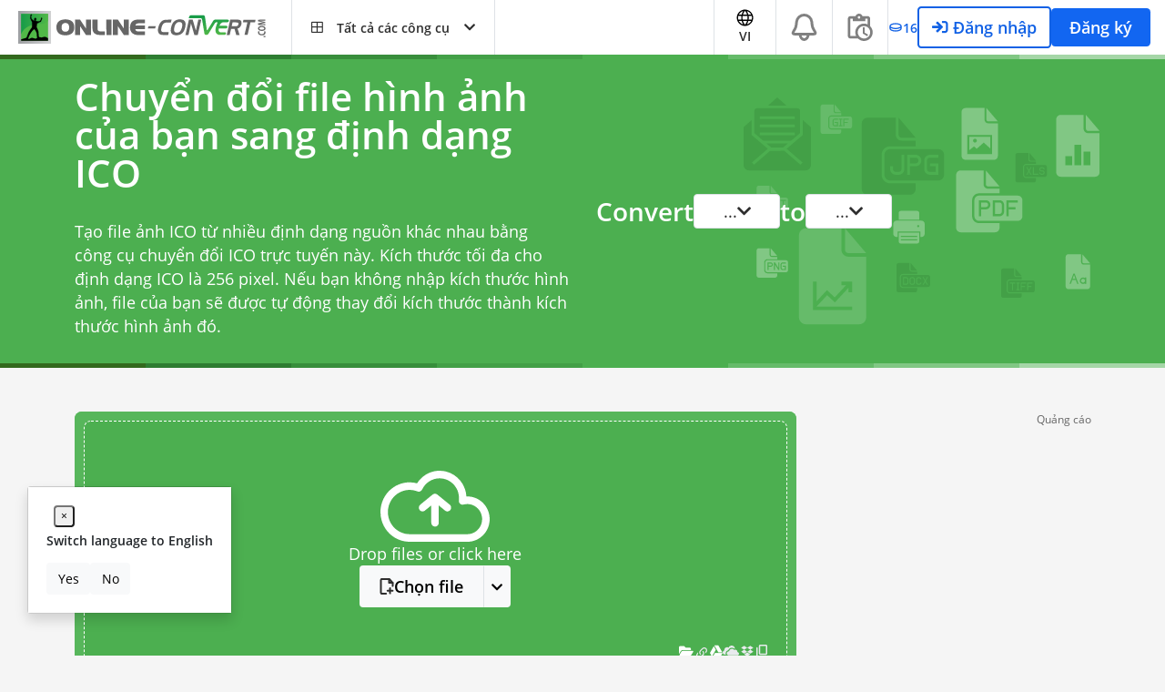

--- FILE ---
content_type: text/html; charset=utf-8
request_url: https://www.google.com/recaptcha/api2/aframe
body_size: 249
content:
<!DOCTYPE HTML><html><head><meta http-equiv="content-type" content="text/html; charset=UTF-8"></head><body><script nonce="BuEwQe6LnifBA5MxS37R6g">/** Anti-fraud and anti-abuse applications only. See google.com/recaptcha */ try{var clients={'sodar':'https://pagead2.googlesyndication.com/pagead/sodar?'};window.addEventListener("message",function(a){try{if(a.source===window.parent){var b=JSON.parse(a.data);var c=clients[b['id']];if(c){var d=document.createElement('img');d.src=c+b['params']+'&rc='+(localStorage.getItem("rc::a")?sessionStorage.getItem("rc::b"):"");window.document.body.appendChild(d);sessionStorage.setItem("rc::e",parseInt(sessionStorage.getItem("rc::e")||0)+1);localStorage.setItem("rc::h",'1762138868457');}}}catch(b){}});window.parent.postMessage("_grecaptcha_ready", "*");}catch(b){}</script></body></html>

--- FILE ---
content_type: application/javascript; charset=utf-8
request_url: https://fundingchoicesmessages.google.com/f/AGSKWxUwwMKKGvB2YU9n2btXrwiN6XbDhkBy05j77BJH07v1nrrlQFYzSmO3kk-o1UF4Rph_EeHEurhzOWEQjsRSw1EWfmunkYd4juJewcUIKyY7_lQUNkhekKulo-iDiTjqUsN3DrcBpELnE3c0rOFBVm8oW79abUzSJz9o-uC8s2-oYoeXwQd-kZ7n0lYB/_.adbanner./ads300x250px.-page-ad?_ad_homepage./ads/imbox-
body_size: -1283
content:
window['ae44350b-ee51-41e7-b5e4-571dd9fc892a'] = true;

--- FILE ---
content_type: application/javascript; charset=UTF-8
request_url: https://www.online-convert.com/assets/dist/6117.c4af60aa.js
body_size: 3788
content:
/*! For license information please see 6117.c4af60aa.js.LICENSE.txt */
try{let t="undefined"!=typeof window?window:"undefined"!=typeof global?global:"undefined"!=typeof globalThis?globalThis:"undefined"!=typeof self?self:{},n=(new t.Error).stack;n&&(t._sentryDebugIds=t._sentryDebugIds||{},t._sentryDebugIds[n]="4995386e-e5e3-4bd4-878d-314f541d5274",t._sentryDebugIdIdentifier="sentry-dbid-4995386e-e5e3-4bd4-878d-314f541d5274")}catch(t){}("undefined"!=typeof window?window:"undefined"!=typeof global?global:"undefined"!=typeof globalThis?globalThis:"undefined"!=typeof self?self:{}).SENTRY_RELEASE={id:"sat-client@v17.1.406"};(self.webpackChunkonline_convert=self.webpackChunkonline_convert||[]).push([[6117],{10835:function(t,n,e){e.d(n,{Ft:function(){return s},wb:function(){return f},NW:function(){return a}});e(51629),e(26099),e(23500);var r=e(48776),i=e(91922),o=e(80209);function u(t){(0,o.ys)(t);try{t.forEach(function(t){!function(t){if(!(0,r.q)(t))throw new Error((0,i.q)("not valid LimitData"))}(t)})}catch(t){throw new Error((0,i.q)("not valid array of LimitData"))}}var a=(0,e(62408).nY)("limitsStore",{state:function(){return{limits:[]}},getters:{getLimits:function(t){return t.limits}},actions:{addLimits:function(t,n){u(n);var e={origin:t,limits:n};this.limits.push(e)},addLimitsRefresh:function(t){this.addLimits(c,t)},addLimitsPageLoad:function(t){this.addLimits(s,t)},addLimitsUploaderEvent:function(t){this.addLimits(f,t)},addLimitsStartConversion:function(t){this.addLimits(l,t)}}}),c="from-refresh",s="from-page-load",f="from-uploader-event",l="from-start-conversion"},22086:function(t,n,e){e.d(n,{i:function(){return p}});e(52675),e(89463),e(2259),e(23418),e(64346),e(23792),e(34782),e(23288),e(94170),e(62010),e(69085),e(59904),e(84185),e(5506),e(40875),e(10287),e(26099),e(3362),e(27495),e(38781),e(47764),e(62953);var r=e(62408),i=e(44171),o=e(16287);function u(t,n){return function(t){if(Array.isArray(t))return t}(t)||function(t,n){var e=null==t?null:"undefined"!=typeof Symbol&&t[Symbol.iterator]||t["@@iterator"];if(null!=e){var r,i,o,u,a=[],c=!0,s=!1;try{if(o=(e=e.call(t)).next,0===n){if(Object(e)!==e)return;c=!1}else for(;!(c=(r=o.call(e)).done)&&(a.push(r.value),a.length!==n);c=!0);}catch(t){s=!0,i=t}finally{try{if(!c&&null!=e.return&&(u=e.return(),Object(u)!==u))return}finally{if(s)throw i}}return a}}(t,n)||function(t,n){if(t){if("string"==typeof t)return a(t,n);var e={}.toString.call(t).slice(8,-1);return"Object"===e&&t.constructor&&(e=t.constructor.name),"Map"===e||"Set"===e?Array.from(t):"Arguments"===e||/^(?:Ui|I)nt(?:8|16|32)(?:Clamped)?Array$/.test(e)?a(t,n):void 0}}(t,n)||function(){throw new TypeError("Invalid attempt to destructure non-iterable instance.\nIn order to be iterable, non-array objects must have a [Symbol.iterator]() method.")}()}function a(t,n){(null==n||n>t.length)&&(n=t.length);for(var e=0,r=Array(n);e<n;e++)r[e]=t[e];return r}function c(){var t,n,e="function"==typeof Symbol?Symbol:{},r=e.iterator||"@@iterator",i=e.toStringTag||"@@toStringTag";function o(e,r,i,o){var c=r&&r.prototype instanceof a?r:a,f=Object.create(c.prototype);return s(f,"_invoke",function(e,r,i){var o,a,c,s=0,f=i||[],l=!1,d={p:0,n:0,v:t,a:p,f:p.bind(t,4),d:function(n,e){return o=n,a=0,c=t,d.n=e,u}};function p(e,r){for(a=e,c=r,n=0;!l&&s&&!i&&n<f.length;n++){var i,o=f[n],p=d.p,g=o[2];e>3?(i=g===r)&&(c=o[(a=o[4])?5:(a=3,3)],o[4]=o[5]=t):o[0]<=p&&((i=e<2&&p<o[1])?(a=0,d.v=r,d.n=o[1]):p<g&&(i=e<3||o[0]>r||r>g)&&(o[4]=e,o[5]=r,d.n=g,a=0))}if(i||e>1)return u;throw l=!0,r}return function(i,f,g){if(s>1)throw TypeError("Generator is already running");for(l&&1===f&&p(f,g),a=f,c=g;(n=a<2?t:c)||!l;){o||(a?a<3?(a>1&&(d.n=-1),p(a,c)):d.n=c:d.v=c);try{if(s=2,o){if(a||(i="next"),n=o[i]){if(!(n=n.call(o,c)))throw TypeError("iterator result is not an object");if(!n.done)return n;c=n.value,a<2&&(a=0)}else 1===a&&(n=o.return)&&n.call(o),a<2&&(c=TypeError("The iterator does not provide a '"+i+"' method"),a=1);o=t}else if((n=(l=d.n<0)?c:e.call(r,d))!==u)break}catch(n){o=t,a=1,c=n}finally{s=1}}return{value:n,done:l}}}(e,i,o),!0),f}var u={};function a(){}function f(){}function l(){}n=Object.getPrototypeOf;var d=[][r]?n(n([][r]())):(s(n={},r,function(){return this}),n),p=l.prototype=a.prototype=Object.create(d);function g(t){return Object.setPrototypeOf?Object.setPrototypeOf(t,l):(t.__proto__=l,s(t,i,"GeneratorFunction")),t.prototype=Object.create(p),t}return f.prototype=l,s(p,"constructor",l),s(l,"constructor",f),f.displayName="GeneratorFunction",s(l,i,"GeneratorFunction"),s(p),s(p,i,"Generator"),s(p,r,function(){return this}),s(p,"toString",function(){return"[object Generator]"}),(c=function(){return{w:o,m:g}})()}function s(t,n,e,r){var i=Object.defineProperty;try{i({},"",{})}catch(t){i=0}s=function(t,n,e,r){function o(n,e){s(t,n,function(t){return this._invoke(n,e,t)})}n?i?i(t,n,{value:e,enumerable:!r,configurable:!r,writable:!r}):t[n]=e:(o("next",0),o("throw",1),o("return",2))},s(t,n,e,r)}function f(t,n,e,r,i,o,u){try{var a=t[o](u),c=a.value}catch(t){return void e(t)}a.done?n(c):Promise.resolve(c).then(r,i)}function l(t){return function(){var n=this,e=arguments;return new Promise(function(r,i){var o=t.apply(n,e);function u(t){f(o,r,i,u,a,"next",t)}function a(t){f(o,r,i,u,a,"throw",t)}u(void 0)})}}var d={isSubmitting:!1,selectedProvider:null,selectedBilling:null,selectedProduct:null,selectedSize:null,selectedPlan:null,skipPayment:!1,skipPlanSelect:!1,onlyProAndUltimate:!1,email:"",canGoBack:!1},p=(0,r.nY)("userRegisterPaymentModalStore",{state:function(){return Object.assign({},d,{openPage:null,lastOpenPage:null,offerTrial:!1,currency:"usd",isSale:!1})},getters:{getOpenPage:function(t){return t.openPage},getSubmitting:function(t){return t.isSubmitting}},actions:{setOpenPage:function(t){this.openPage&&(this.lastOpenPage=this.openPage),this.openPage=t},openOnPage:function(t){var n=this;return l(c().m(function e(){return c().w(function(e){for(;;)switch(e.n){case 0:return e.n=1,o.N.getUser();case 1:n.setOpenPage(t);case 2:return e.a(2)}},e)}))()},close:function(){this.lastOpenPage=this.openPage,this.openPage=null},changePage:function(t){this.openPage=t.toPage,(0,i.gN)(t.fromPage)&&(this.lastOpenPage=t.fromPage)},resetDefaults:function(){for(var t=0,n=Object.entries(d);t<n.length;t++){var e=u(n[t],2),r=e[0],i=e[1];this[r]=i}},setSubmitting:function(t){this.isSubmitting=t},setOfferTrial:function(t){this.offerTrial=t},setOnlyProAndUltimate:function(t){this.onlyProAndUltimate=t},setIsSale:function(t){this.isSale=t},setSelectedProvider:function(t){this.selectedProvider=t},setSelectedBilling:function(t){this.selectedBilling=t},setSelectedProduct:function(t){var n=this;return l(c().m(function e(){return c().w(function(e){for(;;)switch(e.n){case 0:n.selectedProduct=t;case 1:return e.a(2)}},e)}))()},setSelectedSize:function(t){this.selectedSize=t},setSelectedPlan:function(t){this.selectedPlan=t},setSelectedQuota:function(t){this.selectedQuota=t},setCurrency:function(t){this.currency=t},setSkipPayment:function(t){this.skipPayment=t},setSkipPlanSelect:function(t){this.skipPlanSelect=t},setEmail:function(t){this.email=t},setCanGoBack:function(t){this.canGoBack=t}}})},48776:function(t,n,e){e.d(n,{q:function(){return o},u:function(){return i}});var r=e(44171);function i(t){return!!(0,r.Q2)(t)&&(0,r.M2)(t,["ident","type","hit"])}function o(t){return!!(0,r.Q2)(t)&&(0,r.M2)(t,["ident","triggeredBy","type","ttl","hit","expiresAt"])}},53386:function(t,n,e){e.d(n,{d:function(){return r}});var r=(0,e(62408).nY)("uploaderStore",{state:function(){return{displayLimitError:null}},getters:{getDisplayLimitError:function(t){return t.displayLimitError}},actions:{setDisplayLimitError:function(t){this.displayLimitError=t}}})},54707:function(t,n,e){e.d(n,{X:function(){return c}});e(52675),e(89463),e(94170),e(59904),e(84185),e(40875),e(10287),e(26099),e(3362);var r=e(44171),i=e(16287);function o(){var t,n,e="function"==typeof Symbol?Symbol:{},r=e.iterator||"@@iterator",i=e.toStringTag||"@@toStringTag";function a(e,r,i,o){var a=r&&r.prototype instanceof s?r:s,f=Object.create(a.prototype);return u(f,"_invoke",function(e,r,i){var o,u,a,s=0,f=i||[],l=!1,d={p:0,n:0,v:t,a:p,f:p.bind(t,4),d:function(n,e){return o=n,u=0,a=t,d.n=e,c}};function p(e,r){for(u=e,a=r,n=0;!l&&s&&!i&&n<f.length;n++){var i,o=f[n],p=d.p,g=o[2];e>3?(i=g===r)&&(a=o[(u=o[4])?5:(u=3,3)],o[4]=o[5]=t):o[0]<=p&&((i=e<2&&p<o[1])?(u=0,d.v=r,d.n=o[1]):p<g&&(i=e<3||o[0]>r||r>g)&&(o[4]=e,o[5]=r,d.n=g,u=0))}if(i||e>1)return c;throw l=!0,r}return function(i,f,g){if(s>1)throw TypeError("Generator is already running");for(l&&1===f&&p(f,g),u=f,a=g;(n=u<2?t:a)||!l;){o||(u?u<3?(u>1&&(d.n=-1),p(u,a)):d.n=a:d.v=a);try{if(s=2,o){if(u||(i="next"),n=o[i]){if(!(n=n.call(o,a)))throw TypeError("iterator result is not an object");if(!n.done)return n;a=n.value,u<2&&(u=0)}else 1===u&&(n=o.return)&&n.call(o),u<2&&(a=TypeError("The iterator does not provide a '"+i+"' method"),u=1);o=t}else if((n=(l=d.n<0)?a:e.call(r,d))!==c)break}catch(n){o=t,u=1,a=n}finally{s=1}}return{value:n,done:l}}}(e,i,o),!0),f}var c={};function s(){}function f(){}function l(){}n=Object.getPrototypeOf;var d=[][r]?n(n([][r]())):(u(n={},r,function(){return this}),n),p=l.prototype=s.prototype=Object.create(d);function g(t){return Object.setPrototypeOf?Object.setPrototypeOf(t,l):(t.__proto__=l,u(t,i,"GeneratorFunction")),t.prototype=Object.create(p),t}return f.prototype=l,u(p,"constructor",l),u(l,"constructor",f),f.displayName="GeneratorFunction",u(l,i,"GeneratorFunction"),u(p),u(p,i,"Generator"),u(p,r,function(){return this}),u(p,"toString",function(){return"[object Generator]"}),(o=function(){return{w:a,m:g}})()}function u(t,n,e,r){var i=Object.defineProperty;try{i({},"",{})}catch(t){i=0}u=function(t,n,e,r){function o(n,e){u(t,n,function(t){return this._invoke(n,e,t)})}n?i?i(t,n,{value:e,enumerable:!r,configurable:!r,writable:!r}):t[n]=e:(o("next",0),o("throw",1),o("return",2))},u(t,n,e,r)}function a(t,n,e,r,i,o,u){try{var a=t[o](u),c=a.value}catch(t){return void e(t)}a.done?n(c):Promise.resolve(c).then(r,i)}var c=(0,e(62408).nY)("questionnaireModalStore",{state:function(){return{isSubmitting:!1,openPage:null,lastOpenPage:null}},getters:{getOpenPage:function(t){return t.openPage},getSubmitting:function(t){return t.isSubmitting}},actions:{openOnPage:function(t){var n,e=this;return(n=o().m(function n(){return o().w(function(n){for(;;)switch(n.n){case 0:return n.n=1,i.N.getUser();case 1:e.openPage=t;case 2:return n.a(2)}},n)}),function(){var t=this,e=arguments;return new Promise(function(r,i){var o=n.apply(t,e);function u(t){a(o,r,i,u,c,"next",t)}function c(t){a(o,r,i,u,c,"throw",t)}u(void 0)})})()},close:function(){this.lastOpenPage=this.openPage,this.openPage=null},changePage:function(t){this.openPage=t.toPage,(0,r.gN)(t.fromPage)&&(this.lastOpenPage=t.fromPage)},setSubmitting:function(t){this.isSubmitting=t}}})},60005:function(t,n,e){e.d(n,{CC:function(){return y},S0:function(){return m},TP:function(){return g},r2:function(){return p},sr:function(){return h}});var r=e(49347),i=e(62408),o=e(68041),u=e(10835),a=e(22086),c=e(54707),s=e(53386),f=e(73331),l=e(71805),d=null;function p(){return d||(d=(0,i.Ey)()),d}function g(){return d||(d=(0,i.Ey)()),d.use(o.A)}function m(){d||(0,r.createApp)({}).use(p())}var h=(0,i.nY)("pageStore",function(){return{user:(0,f.k)(),job:(0,l.o)(),limits:(0,u.NW)(),questionnaireModal:(0,c.X)(),userPaymentModal:(0,a.i)(),uploader:(0,s.d)()}}),y={data:function(){return{store:h()}}}},60263:function(t,n,e){e.d(n,{u:function(){return i}});e(27495),e(25440);var r=e(44171);function i(){var t=window.location.hash.replace(/mp=[\w\-_]+&?/,"");return(0,r.gN)(t.replace("#",""))?t:""}},71805:function(t,n,e){e.d(n,{o:function(){return r}});var r=(0,e(62408).nY)("jobStore",{state:function(){return{constraints:null,operation:null}},getters:{getConstraints:function(t){return t.constraints},getOperation:function(t){return t.operation}},actions:{setConstraints:function(t){this.constraints=t},setOperation:function(t){this.operation=t}}})},73555:function(t,n,e){e.d(n,{$W:function(){return s},C$:function(){return c},FI:function(){return y},JX:function(){return l},MT:function(){return d},_j:function(){return p},b1:function(){return b},ej:function(){return v},gl:function(){return f},lE:function(){return u},mA:function(){return a},md:function(){return o},nx:function(){return h},qO:function(){return g},qt:function(){return i},qu:function(){return m},vu:function(){return r}});var r="limit-too-many-inputs",i="limit-batch-is-premium",o="limit-input-too-large",u="limit-job-too-large",a="limit-generic-conversion-option",c="limit-ocr-is-premium",s="limit-feature-too-many-jobs",f="limit-global-too-many-jobs",l="limit-global-too-many-concurrent-conversions",d="limit-feature-is-premium",p="limit-generic",g="limit-credits-consumed",m="limit-credits-consumed-was-premium",h="limit-unknown",y="limit-job-conversions-blocked",v="limit-form-validation-selection-required",b=[r,i,o,u,a,c,s,f,d,p,h,l,g,m,y,v]}}]);

--- FILE ---
content_type: application/javascript; charset=UTF-8
request_url: https://image.online-convert.com/assets/dist/5029.bf98780f.js
body_size: 9657
content:
/*! For license information please see 5029.bf98780f.js.LICENSE.txt */
try{let e="undefined"!=typeof window?window:"undefined"!=typeof global?global:"undefined"!=typeof globalThis?globalThis:"undefined"!=typeof self?self:{},t=(new e.Error).stack;t&&(e._sentryDebugIds=e._sentryDebugIds||{},e._sentryDebugIds[t]="dde2c013-d8d1-4594-ad69-adfe957ca8ac",e._sentryDebugIdIdentifier="sentry-dbid-dde2c013-d8d1-4594-ad69-adfe957ca8ac")}catch(e){}("undefined"!=typeof window?window:"undefined"!=typeof global?global:"undefined"!=typeof globalThis?globalThis:"undefined"!=typeof self?self:{}).SENTRY_RELEASE={id:"sat-client@v17.1.406"};(self.webpackChunkonline_convert=self.webpackChunkonline_convert||[]).push([[5029],{1688:function(e,t,n){"use strict";var o=n(46518),r=n(70380);o({target:"Date",proto:!0,forced:Date.prototype.toISOString!==r},{toISOString:r})},8379:function(e,t,n){"use strict";var o=n(18745),r=n(25397),a=n(91291),i=n(26198),c=n(34598),l=Math.min,s=[].lastIndexOf,u=!!s&&1/[1].lastIndexOf(1,-0)<0,d=c("lastIndexOf"),f=u||!d;e.exports=f?function(e){if(u)return o(s,this,arguments)||0;var t=r(this),n=i(t);if(0===n)return-1;var c=n-1;for(arguments.length>1&&(c=l(c,a(arguments[1]))),c<0&&(c=n+c);c>=0;c--)if(c in t&&t[c]===e)return c||0;return-1}:s},8921:function(e,t,n){"use strict";var o=n(46518),r=n(8379);o({target:"Array",proto:!0,forced:r!==[].lastIndexOf},{lastIndexOf:r})},16034:function(e,t,n){"use strict";var o=n(46518),r=n(32357).values;o({target:"Object",stat:!0},{values:function(e){return r(e)}})},29209:function(e,t,n){"use strict";e.exports=n.p+"images/education_expired_modal@2x.b5be3000.png"},34436:function(e,t,n){"use strict";e.exports=n.p+"images/education_expired_modal@1x.6303f738.png"},34527:function(e,t,n){"use strict";var o=n(43724),r=n(34376),a=TypeError,i=Object.getOwnPropertyDescriptor,c=o&&!function(){if(void 0!==this)return!0;try{Object.defineProperty([],"length",{writable:!1}).length=1}catch(e){return e instanceof TypeError}}();e.exports=c?function(e,t){if(r(e)&&!i(e,"length").writable)throw new a("Cannot set read only .length");return e.length=t}:function(e,t){return e.length=t}},35299:function(e,t,n){"use strict";e.exports=n.p+"images/education_expired_modal@4x.3323d500.png"},41902:function(e,t,n){"use strict";e.exports=n.p+"images/education_expired_modal@3x.b8176163.png"},42455:function(e,t,n){"use strict";n.d(t,{B:function(){return o},NC:function(){return a},QJ:function(){return r},dm:function(){return i}});var o="event.toast.append",r="event.toast.show",a="event.toast.hide",i={TOAST_RESULT_LIMITS:"ResultLimits",TOAST_COOKIE_CONSENT:"Consent",TOAST_LOCALE_SELECT:"Localeselect",TOAST_BROWSER_EXTENSION:"Browserextension",TOAST_UNPUBLISHED_PAGE:"UnpublishedPage",TOAST_RESULT_REMOVE_BACKGROUND:"ResultRemoveBackground",TOAST_RESULT_PDFA_CONVERSION:"ResultPDFAConversion",TOAST_RESULT_PDFA_VALIDATION:"ResultPDFAValidation",TOAST_RESULT_OCR_HINT:"ResultOCRHint",TOAST_RESULT_RESIZE_IMAGE:"ResultResizeImage"}},48284:function(e,t,n){"use strict";var o=n(49347),r={id:"qg-modal"};n(28706);var a={id:"educationExpiredModal",class:"modal fade",role:"dialog",tabindex:"-1"},i={class:"modal-dialog modal-lg modal-dialog-centered"},c={key:0,class:"modal-content"},l=["src","srcset"],s={class:"d-flex gap-20 flex-column align-items-center text-center"},u={class:"purple-box"},d={class:"text-box"},f={class:"font-size-125"},p=["innerHTML"],m={class:"modal-footer"};n(52675),n(89463),n(94170),n(59904),n(84185),n(40875),n(10287),n(26099),n(3362),n(76031);var v=n(16287),g=n(33236),h=n(12671),y=n(52201),b=n(69461),T=n(21162),w=n(83425),C=n(74692);function E(){var e,t,n="function"==typeof Symbol?Symbol:{},o=n.iterator||"@@iterator",r=n.toStringTag||"@@toStringTag";function a(n,o,r,a){var l=o&&o.prototype instanceof c?o:c,s=Object.create(l.prototype);return x(s,"_invoke",function(n,o,r){var a,c,l,s=0,u=r||[],d=!1,f={p:0,n:0,v:e,a:p,f:p.bind(e,4),d:function(t,n){return a=t,c=0,l=e,f.n=n,i}};function p(n,o){for(c=n,l=o,t=0;!d&&s&&!r&&t<u.length;t++){var r,a=u[t],p=f.p,m=a[2];n>3?(r=m===o)&&(l=a[(c=a[4])?5:(c=3,3)],a[4]=a[5]=e):a[0]<=p&&((r=n<2&&p<a[1])?(c=0,f.v=o,f.n=a[1]):p<m&&(r=n<3||a[0]>o||o>m)&&(a[4]=n,a[5]=o,f.n=m,c=0))}if(r||n>1)return i;throw d=!0,o}return function(r,u,m){if(s>1)throw TypeError("Generator is already running");for(d&&1===u&&p(u,m),c=u,l=m;(t=c<2?e:l)||!d;){a||(c?c<3?(c>1&&(f.n=-1),p(c,l)):f.n=l:f.v=l);try{if(s=2,a){if(c||(r="next"),t=a[r]){if(!(t=t.call(a,l)))throw TypeError("iterator result is not an object");if(!t.done)return t;l=t.value,c<2&&(c=0)}else 1===c&&(t=a.return)&&t.call(a),c<2&&(l=TypeError("The iterator does not provide a '"+r+"' method"),c=1);a=e}else if((t=(d=f.n<0)?l:n.call(o,f))!==i)break}catch(t){a=e,c=1,l=t}finally{s=1}}return{value:t,done:d}}}(n,r,a),!0),s}var i={};function c(){}function l(){}function s(){}t=Object.getPrototypeOf;var u=[][o]?t(t([][o]())):(x(t={},o,function(){return this}),t),d=s.prototype=c.prototype=Object.create(u);function f(e){return Object.setPrototypeOf?Object.setPrototypeOf(e,s):(e.__proto__=s,x(e,r,"GeneratorFunction")),e.prototype=Object.create(d),e}return l.prototype=s,x(d,"constructor",s),x(s,"constructor",l),l.displayName="GeneratorFunction",x(s,r,"GeneratorFunction"),x(d),x(d,r,"Generator"),x(d,o,function(){return this}),x(d,"toString",function(){return"[object Generator]"}),(E=function(){return{w:a,m:f}})()}function x(e,t,n,o){var r=Object.defineProperty;try{r({},"",{})}catch(e){r=0}x=function(e,t,n,o){function a(t,n){x(e,t,function(e){return this._invoke(t,n,e)})}t?r?r(e,t,{value:n,enumerable:!o,configurable:!o,writable:!o}):e[t]=n:(a("next",0),a("throw",1),a("return",2))},x(e,t,n,o)}function O(e,t,n,o,r,a,i){try{var c=e[a](i),l=c.value}catch(e){return void n(e)}c.done?t(l):Promise.resolve(l).then(o,r)}var _={name:"EducationExpiredModal",props:{},components:{},mixins:[h.A],data:function(){return{user:null,stateLoading:!1,mailSent:!1,isModalLoaded:!1}},mounted:function(){C("#educationExpiredModal").modal({show:!1})},created:function(){var e=this;g.B.listen("EducationExpiredModal",function(t){e.user=t.user,e.isModalLoaded=!0,C("#educationExpiredModal").modal("show")})},methods:{resend:function(){var e,t=this;return(e=E().m(function e(){return E().w(function(e){for(;;)switch(e.p=e.n){case 0:return t.stateLoading=!0,b.q.log("edu renew banner - request mail start"),e.p=1,e.n=2,v.N.sendEducationalConfirmationMail();case 2:b.q.log("edu expire modal - request mail success"),e.n=4;break;case 3:e.p=3,e.v,T.x.showGenericErrorMessage(),b.q.log("edu expire modal - request mail fail");case 4:return e.p=4,setTimeout(function(){t.stateLoading=!1},5e3),e.f(4);case 5:T.x.info((0,y.T)("We've sent a confirmation email. Time to check your inbox!")),t.close();case 6:return e.a(2)}},e,null,[[1,3,4,5]])}),function(){var t=this,n=arguments;return new Promise(function(o,r){var a=e.apply(t,n);function i(e){O(a,o,r,i,c,"next",e)}function c(e){O(a,o,r,i,c,"throw",e)}i(void 0)})})()},close:function(){C("#educationExpiredModal").modal("hide"),b.q.log("edu expire modal - closed");(0,w.TV)("user-edu-renew-banner-dismiss",!0,604800)},emailText:function(){var e;return"Please check your email at <u>".concat(null===(e=this.user)||void 0===e?void 0:e.getPlainEmail(),"</u> for instructions to renew your free access for another year and continue enjoying premium features and resources designed for your academic success. Happy learning!")}}},S=n(66262);const k=(0,S.A)(_,[["render",function(e,t,r,v,g,h){return(0,o.openBlock)(),(0,o.createElementBlock)("div",a,[(0,o.createElementVNode)("div",i,[g.isModalLoaded?((0,o.openBlock)(),(0,o.createElementBlock)("div",c,[(0,o.createElementVNode)("i",{class:"fa fa-times modal-close",onClick:t[0]||(t[0]=(0,o.withModifiers)(function(){return h.close&&h.close.apply(h,arguments)},["prevent"]))}),(0,o.createElementVNode)("img",{src:n(29209),srcset:"".concat(n(34436)," 1x, ").concat(n(29209)," 2x, ").concat(n(41902)," 3x, ").concat(n(35299)," 4x")},null,8,l),(0,o.createElementVNode)("div",s,[(0,o.createElementVNode)("h2",null,(0,o.toDisplayString)(e.translate("Educational License Expired")),1),(0,o.createElementVNode)("div",u,[t[2]||(t[2]=(0,o.createElementVNode)("svg",{xmlns:"http://www.w3.org/2000/svg",width:"19",height:"19",viewBox:"0 0 19 19",fill:"none"},[(0,o.createElementVNode)("path",{d:"M9.5 0.5C14.4707 0.5 18.5 4.5293 18.5 9.5C18.5 14.4707 14.4707 18.5 9.5 18.5C4.5293 18.5 0.5 14.4707 0.5 9.5C0.5 4.5293 4.5293 0.5 9.5 0.5ZM9.5 12.2C9.2613 12.2 9.03239 12.2948 8.8636 12.4636C8.69482 12.6324 8.6 12.8613 8.6 13.1C8.6 13.3387 8.69482 13.5676 8.8636 13.7364C9.03239 13.9052 9.2613 14 9.5 14C9.73869 14 9.96761 13.9052 10.1364 13.7364C10.3052 13.5676 10.4 13.3387 10.4 13.1C10.4 12.8613 10.3052 12.6324 10.1364 12.4636C9.96761 12.2948 9.73869 12.2 9.5 12.2ZM9.5 4.1C9.27956 4.10003 9.0668 4.18096 8.90206 4.32744C8.73733 4.47393 8.63209 4.67577 8.6063 4.8947L8.6 5V10.4C8.60025 10.6294 8.68809 10.85 8.84556 11.0168C9.00304 11.1836 9.21826 11.284 9.44726 11.2975C9.67625 11.3109 9.90174 11.2364 10.0776 11.0892C10.2536 10.9419 10.3666 10.7331 10.3937 10.5053L10.4 10.4V5C10.4 4.7613 10.3052 4.53239 10.1364 4.3636C9.96761 4.19482 9.73869 4.1 9.5 4.1Z",fill:"#CC8800"})],-1)),t[3]||(t[3]=(0,o.createElementVNode)("svg",{xmlns:"http://www.w3.org/2000/svg",width:"13",height:"13",viewBox:"0 0 13 13",fill:"none"},[(0,o.createElementVNode)("path",{d:"M12.6459 2.4437L6.88872 0.524624C6.79023 0.491792 6.68375 0.491792 6.58527 0.524624L0.828042 2.4437C0.732511 2.47554 0.649422 2.53664 0.590546 2.61834C0.531671 2.70003 0.499993 2.79818 0.5 2.89888V7.69656C0.5 7.82381 0.550547 7.94584 0.640521 8.03581C0.730495 8.12579 0.852526 8.17633 0.979769 8.17633C1.10701 8.17633 1.22904 8.12579 1.31902 8.03581C1.40899 7.94584 1.45954 7.82381 1.45954 7.69656V3.56456L3.47397 4.23563C2.93876 5.1003 2.76857 6.14202 3.00076 7.13206C3.23295 8.1221 3.84854 8.97953 4.71237 9.51609C3.63289 9.93948 2.69974 10.7053 2.01727 11.7524C1.98177 11.8052 1.95712 11.8644 1.94474 11.9268C1.93236 11.9892 1.9325 12.0534 1.94515 12.1157C1.9578 12.178 1.98271 12.2372 2.01843 12.2898C2.05415 12.3424 2.09997 12.3873 2.15322 12.4221C2.20648 12.4568 2.26611 12.4806 2.32864 12.4921C2.39118 12.5036 2.45537 12.5025 2.5175 12.489C2.57962 12.4755 2.63843 12.4497 2.69051 12.4132C2.7426 12.3768 2.78691 12.3303 2.82088 12.2766C3.72464 10.89 5.15196 10.0954 6.73699 10.0954C8.32203 10.0954 9.74934 10.89 10.6531 12.2766C10.7235 12.3811 10.8322 12.4538 10.9557 12.4789C11.0792 12.504 11.2077 12.4794 11.3133 12.4106C11.4188 12.3417 11.4931 12.2341 11.5199 12.1109C11.5468 11.9877 11.5241 11.859 11.4567 11.7524C10.7742 10.7053 9.8375 9.93948 8.76161 9.51609C9.62462 8.97955 10.2396 8.12268 10.4718 7.13336C10.7039 6.14405 10.5343 5.10304 10 4.23863L12.6459 3.35706C12.7415 3.32523 12.8246 3.26414 12.8835 3.18244C12.9424 3.10075 12.9741 3.00259 12.9741 2.90188C12.9741 2.80116 12.9424 2.70301 12.8835 2.62131C12.8246 2.53961 12.7415 2.47852 12.6459 2.4467V2.4437ZM9.6156 6.25726C9.61573 6.71235 9.50796 7.16099 9.30112 7.56637C9.09429 7.97175 8.79429 8.32231 8.42574 8.58929C8.05718 8.85627 7.63058 9.03206 7.18093 9.10225C6.73128 9.17243 6.2714 9.13501 5.83901 8.99304C5.40663 8.85108 5.01407 8.60862 4.69353 8.28556C4.373 7.96249 4.13363 7.56804 3.99506 7.13455C3.85649 6.70107 3.82268 6.24091 3.89639 5.79182C3.9701 5.34274 4.14924 4.91753 4.41911 4.55108L6.58527 5.27073C6.68375 5.30357 6.79023 5.30357 6.88872 5.27073L9.05487 4.55108C9.41937 5.04524 9.61589 5.64321 9.6156 6.25726ZM6.73699 4.3124L2.49704 2.89888L6.73699 1.48536L10.9769 2.89888L6.73699 4.3124Z",fill:"#E8EAED"})],-1)),(0,o.createElementVNode)("strong",null,(0,o.toDisplayString)(e.translate("Education")),1)]),(0,o.createElementVNode)("div",d,[(0,o.createElementVNode)("span",f,(0,o.toDisplayString)(e.translate("Your educational license has expired.")),1),(0,o.createElementVNode)("span",{class:"font-size-125",innerHTML:h.emailText()},null,8,p)])]),(0,o.createElementVNode)("div",m,[(0,o.createElementVNode)("button",{class:"btn resend-btn",onClick:t[1]||(t[1]=(0,o.withModifiers)(function(){return h.resend&&h.resend.apply(h,arguments)},["prevent"]))},[(0,o.createElementVNode)("strong",null,(0,o.toDisplayString)(e.translate("Resend email")),1),t[4]||(t[4]=(0,o.createElementVNode)("i",{class:"fa fa-arrow-right"},null,-1))])])])):(0,o.createCommentVNode)("v-if",!0)])])}],["__scopeId","data-v-20982716"]]);var N=k,V={id:"cancelTaskModal",class:"modal fade",role:"dialog",tabindex:"-1"},M={class:"modal-dialog modal-lg modal-dialog-centered"},j={class:"modal-content"},A={class:"p-4"},D={class:"mb-3"},L={class:"font-size-125"},I={class:"modal-footer"};n(2008),n(79432);var P=n(5903),B=n(55755),R=n(7545),G=n(56699),U=n(41307),q=n(14919),F=n(74692);function J(){var e,t,n="function"==typeof Symbol?Symbol:{},o=n.iterator||"@@iterator",r=n.toStringTag||"@@toStringTag";function a(n,o,r,a){var l=o&&o.prototype instanceof c?o:c,s=Object.create(l.prototype);return Z(s,"_invoke",function(n,o,r){var a,c,l,s=0,u=r||[],d=!1,f={p:0,n:0,v:e,a:p,f:p.bind(e,4),d:function(t,n){return a=t,c=0,l=e,f.n=n,i}};function p(n,o){for(c=n,l=o,t=0;!d&&s&&!r&&t<u.length;t++){var r,a=u[t],p=f.p,m=a[2];n>3?(r=m===o)&&(l=a[(c=a[4])?5:(c=3,3)],a[4]=a[5]=e):a[0]<=p&&((r=n<2&&p<a[1])?(c=0,f.v=o,f.n=a[1]):p<m&&(r=n<3||a[0]>o||o>m)&&(a[4]=n,a[5]=o,f.n=m,c=0))}if(r||n>1)return i;throw d=!0,o}return function(r,u,m){if(s>1)throw TypeError("Generator is already running");for(d&&1===u&&p(u,m),c=u,l=m;(t=c<2?e:l)||!d;){a||(c?c<3?(c>1&&(f.n=-1),p(c,l)):f.n=l:f.v=l);try{if(s=2,a){if(c||(r="next"),t=a[r]){if(!(t=t.call(a,l)))throw TypeError("iterator result is not an object");if(!t.done)return t;l=t.value,c<2&&(c=0)}else 1===c&&(t=a.return)&&t.call(a),c<2&&(l=TypeError("The iterator does not provide a '"+r+"' method"),c=1);a=e}else if((t=(d=f.n<0)?l:n.call(o,f))!==i)break}catch(t){a=e,c=1,l=t}finally{s=1}}return{value:t,done:d}}}(n,r,a),!0),s}var i={};function c(){}function l(){}function s(){}t=Object.getPrototypeOf;var u=[][o]?t(t([][o]())):(Z(t={},o,function(){return this}),t),d=s.prototype=c.prototype=Object.create(u);function f(e){return Object.setPrototypeOf?Object.setPrototypeOf(e,s):(e.__proto__=s,Z(e,r,"GeneratorFunction")),e.prototype=Object.create(d),e}return l.prototype=s,Z(d,"constructor",s),Z(s,"constructor",l),l.displayName="GeneratorFunction",Z(s,r,"GeneratorFunction"),Z(d),Z(d,r,"Generator"),Z(d,o,function(){return this}),Z(d,"toString",function(){return"[object Generator]"}),(J=function(){return{w:a,m:f}})()}function Z(e,t,n,o){var r=Object.defineProperty;try{r({},"",{})}catch(e){r=0}Z=function(e,t,n,o){function a(t,n){Z(e,t,function(e){return this._invoke(t,n,e)})}t?r?r(e,t,{value:n,enumerable:!o,configurable:!o,writable:!o}):e[t]=n:(a("next",0),a("throw",1),a("return",2))},Z(e,t,n,o)}function Y(e,t,n,o,r,a,i){try{var c=e[a](i),l=c.value}catch(e){return void n(e)}c.done?t(l):Promise.resolve(l).then(o,r)}var H={name:"CancelTaskModal",props:{},components:{},data:function(){return{confirmDeleteText:{header:(0,y.T)("Cancel Task"),body:(0,y.T)("Are you sure you want to cancel this task?"),subBody:(0,y.T)("The processing will be stopped immediately, and no Credits will be deducted."),leftBtnText:(0,y.T)("No"),rightBtnText:(0,y.T)("Yes")},jobCompletedText:{header:(0,y.T)("Great news!"),body:(0,y.T)("Your task has been completed in the meantime."),subBody:(0,y.T)("You can close this modal now and see the finalized results of your task."),leftBtnText:(0,y.T)("Close"),rightBtnText:null},rateLimitText:{header:(0,y.T)("Rate Limit"),body:(0,y.T)("You've attempted to cancel tasks too frequently."),subBody:(0,y.T)("Please wait before trying again."),leftBtnText:(0,y.T)("Close"),rightBtnText:null},modalText:null,jobId:null}},mounted:function(){this.store=(0,B.j)(),F("#cancelTaskModal").modal({show:!1})},created:function(){var e=this;this.modalText=this.confirmDeleteText,P.l.$on(R.Z6,function(t){e.jobId=t,F("#cancelTaskModal").modal("show")})},methods:{close:function(){F("#cancelTaskModal").modal("hide"),this.modalText=this.confirmDeleteText},cancelJob:function(){var e,t=this;return(e=J().m(function e(){var n,o,r,a;return J().w(function(e){for(;;)switch(e.n){case 0:n=new U.lM,o=(0,U.p4)(n),r=(0,q.S$)("j")||t.jobId,a=t.store.getJobs(),t.currentJob=a.filter(function(e){var t;if((null==e||null===(t=e.apiJob)||void 0===t?void 0:t.id)===r)return e})[0],o.cancelJob(r).done(function(){var e;P.l.$emit(R.Qe,{}),null!==(e=t.currentJob)&&void 0!==e&&e.state&&(t.currentJob.state=G.ah),t.close()}).fail(function(e,n){"Job already finished"===JSON.parse(n).message?t.modalText=t.jobCompletedText:t.modalText=t.rateLimitText});case 1:return e.a(2)}},e)}),function(){var t=this,n=arguments;return new Promise(function(o,r){var a=e.apply(t,n);function i(e){Y(a,o,r,i,c,"next",e)}function c(e){Y(a,o,r,i,c,"throw",e)}i(void 0)})})()}},computed:{}};const W=(0,S.A)(H,[["render",function(e,t,n,r,a,i){return(0,o.openBlock)(),(0,o.createElementBlock)("div",V,[(0,o.createElementVNode)("div",M,[(0,o.createElementVNode)("div",j,[(0,o.createElementVNode)("div",A,[(0,o.createElementVNode)("h2",null,(0,o.toDisplayString)(this.modalText.header),1),(0,o.createElementVNode)("div",D,(0,o.toDisplayString)(a.modalText.body),1),(0,o.createElementVNode)("span",L,(0,o.toDisplayString)(a.modalText.subBody),1)]),(0,o.createElementVNode)("div",I,[(0,o.createElementVNode)("button",{class:"btn close-btn",onClick:t[0]||(t[0]=(0,o.withModifiers)(function(){return i.close&&i.close.apply(i,arguments)},["prevent"]))},[t[2]||(t[2]=(0,o.createElementVNode)("i",{class:"fa fa-times mr-1"},null,-1)),(0,o.createElementVNode)("strong",null,(0,o.toDisplayString)(a.modalText.leftBtnText),1)]),a.modalText.rightBtnText?((0,o.openBlock)(),(0,o.createElementBlock)("button",{key:0,id:"cancleJobBtn",class:"btn btn-danger",onClick:t[1]||(t[1]=function(){return i.cancelJob&&i.cancelJob.apply(i,arguments)})},[t[3]||(t[3]=(0,o.createElementVNode)("i",{class:"far fa-trash-alt"},null,-1)),(0,o.createElementVNode)("strong",null,(0,o.toDisplayString)(a.modalText.rightBtnText),1)])):(0,o.createCommentVNode)("v-if",!0)])])])])}],["__scopeId","data-v-71c8deb8"]]);var $=W,z={id:"cancelConfirmTaskModal",class:"modal fade",role:"dialog",tabindex:"-1"},Q={class:"modal-dialog modal-lg modal-dialog-centered"},K={class:"modal-content"},X={class:"p-4"},ee={class:"font-size-125"},te={class:"modal-footer"};var ne=n(28982),oe=n(66270),re=n(74692),ae={name:"CancelConfirmTaskModal",props:{},components:{},mixins:[ne.A,oe.A,h.A],data:function(){return{}},mounted:function(){re("#cancelConfirmTaskModal").modal({show:!1})},created:function(){P.l.$on(R.Qe,function(){re("#cancelConfirmTaskModal").modal("show")})},methods:{close:function(){re("#cancelConfirmTaskModal").modal("hide")}},computed:{}};const ie=(0,S.A)(ae,[["render",function(e,t,n,r,a,i){return(0,o.openBlock)(),(0,o.createElementBlock)("div",z,[(0,o.createElementVNode)("div",Q,[(0,o.createElementVNode)("div",K,[(0,o.createElementVNode)("div",X,[(0,o.createElementVNode)("h2",null,(0,o.toDisplayString)(e.translate("Task Cancelled")),1),(0,o.createElementVNode)("span",ee,(0,o.toDisplayString)(e.translate("Your Task has been successfully cancelled.")),1)]),(0,o.createElementVNode)("div",te,[(0,o.createElementVNode)("button",{class:"btn close-btn",onClick:t[0]||(t[0]=(0,o.withModifiers)(function(){return i.close&&i.close.apply(i,arguments)},["prevent"]))},[t[1]||(t[1]=(0,o.createElementVNode)("i",{class:"fa fa-times mr-1"},null,-1)),(0,o.createElementVNode)("strong",null,(0,o.toDisplayString)(e.translate("Close")),1)])])])])])}],["__scopeId","data-v-73a34d1a"]]);var ce={name:"Modals",components:{CancelTaskModal:$,CancelConfirmTaskModal:ie,EducationExpiredModal:N},created:function(){},methods:{},computed:{},data:function(){return{}}};var le=(0,S.A)(ce,[["render",function(e,t,n,a,i,c){var l=(0,o.resolveComponent)("cancel-task-modal"),s=(0,o.resolveComponent)("cancel-confirm-task-modal"),u=(0,o.resolveComponent)("education-expired-modal");return(0,o.openBlock)(),(0,o.createElementBlock)("div",r,[(0,o.createVNode)(l),(0,o.createVNode)(s),(0,o.createVNode)(u)])}]]),se=n(60005);(0,o.createApp)(le).use((0,se.r2)()).mount("#qg-modal")},54554:function(e,t,n){"use strict";var o=n(46518),r=n(48981),a=n(35610),i=n(91291),c=n(26198),l=n(34527),s=n(96837),u=n(1469),d=n(97040),f=n(84606),p=n(70597)("splice"),m=Math.max,v=Math.min;o({target:"Array",proto:!0,forced:!p},{splice:function(e,t){var n,o,p,g,h,y,b=r(this),T=c(b),w=a(e,T),C=arguments.length;for(0===C?n=o=0:1===C?(n=0,o=T-w):(n=C-2,o=v(m(i(t),0),T-w)),s(T+n-o),p=u(b,o),g=0;g<o;g++)(h=w+g)in b&&d(p,g,b[h]);if(p.length=o,n<o){for(g=w;g<T-o;g++)y=g+n,(h=g+o)in b?b[y]=b[h]:f(b,y);for(g=T;g>T-o+n;g--)f(b,g-1)}else if(n>o)for(g=T-o;g>w;g--)y=g+n-1,(h=g+o-1)in b?b[y]=b[h]:f(b,y);for(g=0;g<n;g++)b[g+w]=arguments[g+2];return l(b,T-o+n),p}})},60533:function(e,t,n){"use strict";var o=n(79504),r=n(18014),a=n(655),i=n(72333),c=n(67750),l=o(i),s=o("".slice),u=Math.ceil,d=function(e){return function(t,n,o){var i,d,f=a(c(t)),p=r(n),m=f.length,v=void 0===o?" ":a(o);return p<=m||""===v?f:((d=l(v,u((i=p-m)/v.length))).length>i&&(d=s(d,0,i)),e?f+d:d+f)}};e.exports={start:d(!1),end:d(!0)}},62543:function(e,t,n){"use strict";n.d(t,{E7:function(){return f},sx:function(){return d}});n(52675),n(89463),n(2259),n(45700),n(2008),n(51629),n(23418),n(74423),n(25276),n(64346),n(23792),n(34782),n(1688),n(89572),n(23288),n(62010),n(2892),n(67945),n(84185),n(5506),n(83851),n(81278),n(79432),n(26099),n(16034),n(27495),n(38781),n(21699),n(47764),n(11392),n(23500),n(62953);function o(e){return o="function"==typeof Symbol&&"symbol"==typeof Symbol.iterator?function(e){return typeof e}:function(e){return e&&"function"==typeof Symbol&&e.constructor===Symbol&&e!==Symbol.prototype?"symbol":typeof e},o(e)}function r(e,t){var n=Object.keys(e);if(Object.getOwnPropertySymbols){var o=Object.getOwnPropertySymbols(e);t&&(o=o.filter(function(t){return Object.getOwnPropertyDescriptor(e,t).enumerable})),n.push.apply(n,o)}return n}function a(e){for(var t=1;t<arguments.length;t++){var n=null!=arguments[t]?arguments[t]:{};t%2?r(Object(n),!0).forEach(function(t){i(e,t,n[t])}):Object.getOwnPropertyDescriptors?Object.defineProperties(e,Object.getOwnPropertyDescriptors(n)):r(Object(n)).forEach(function(t){Object.defineProperty(e,t,Object.getOwnPropertyDescriptor(n,t))})}return e}function i(e,t,n){return(t=function(e){var t=function(e,t){if("object"!=o(e)||!e)return e;var n=e[Symbol.toPrimitive];if(void 0!==n){var r=n.call(e,t||"default");if("object"!=o(r))return r;throw new TypeError("@@toPrimitive must return a primitive value.")}return("string"===t?String:Number)(e)}(e,"string");return"symbol"==o(t)?t:t+""}(t))in e?Object.defineProperty(e,t,{value:n,enumerable:!0,configurable:!0,writable:!0}):e[t]=n,e}function c(e,t){return function(e){if(Array.isArray(e))return e}(e)||function(e,t){var n=null==e?null:"undefined"!=typeof Symbol&&e[Symbol.iterator]||e["@@iterator"];if(null!=n){var o,r,a,i,c=[],l=!0,s=!1;try{if(a=(n=n.call(e)).next,0===t){if(Object(n)!==n)return;l=!1}else for(;!(l=(o=a.call(n)).done)&&(c.push(o.value),c.length!==t);l=!0);}catch(e){s=!0,r=e}finally{try{if(!l&&null!=n.return&&(i=n.return(),Object(i)!==i))return}finally{if(s)throw r}}return c}}(e,t)||function(e,t){if(e){if("string"==typeof e)return l(e,t);var n={}.toString.call(e).slice(8,-1);return"Object"===n&&e.constructor&&(n=e.constructor.name),"Map"===n||"Set"===n?Array.from(e):"Arguments"===n||/^(?:Ui|I)nt(?:8|16|32)(?:Clamped)?Array$/.test(n)?l(e,t):void 0}}(e,t)||function(){throw new TypeError("Invalid attempt to destructure non-iterable instance.\nIn order to be iterable, non-array objects must have a [Symbol.iterator]() method.")}()}function l(e,t){(null==t||t>e.length)&&(t=e.length);for(var n=0,o=Array(t);n<t;n++)o[n]=e[n];return o}var s={tool_name:2,product:3,slug_subscription:4,slug_order:5};function u(){if("true"===sessionStorage.getItem("PLAYWRIGHT"))return!1;if(!window.sat)return!1;if("prod"!==(window.sat.env||"dev"))return!1;var e=window.location.hostname.toLowerCase();if(e.includes(".test")||e.includes("localhost")||e.includes("127.0.0.1")||e.includes(".beta.")||e.startsWith("beta.")||e.includes(".dev.")||e.startsWith("dev.")||e.includes("webx"))return!1;if((window.sat.baseDomain||"").includes("online-convert")){if(!/^(www|account|dragon|task|api|convert|audio-convert|video-convert|image-convert|document-convert|archive-convert|ebook-convert|presentation-convert)\.online-convert\.com$/.test(e))return!1}else if(!e.startsWith("www.")&&!e.includes(".com"))return!1;return!0}function d(e){var t=arguments.length>1&&void 0!==arguments[1]?arguments[1]:{},n=arguments.length>2&&void 0!==arguments[2]?arguments[2]:{};!function(e){var t=arguments.length>1&&void 0!==arguments[1]?arguments[1]:{},n=arguments.length>2&&void 0!==arguments[2]?arguments[2]:{};if(u())try{if(window._paq&&"function"==typeof window._paq.push){for(var o=0,r=Object.entries(n);o<r.length;o++){var a=c(r[o],2),i=a[0],l=a[1],d=s[i];d&&window._paq.push(["setCustomDimension",d,l])}for(var f=n.category||"global",p=e,m=t.name||Object.values(t)[0]||"unknown",v=0,g=Object.entries(t);v<g.length;v++){var h=c(g[v],2),y=h[0],b=h[1];window._paq.push(["setCustomVariable",Object.keys(t).indexOf(y)+1,y,b,"page"])}window._paq.push(["trackEvent",f,p,m])}else console.warn("[Analytics] Matomo _paq not found. Event not tracked:",e)}catch(e){console.error("[Analytics] Error tracking event in Matomo:",e)}}(e,t,n),function(e){var t=arguments.length>1&&void 0!==arguments[1]?arguments[1]:{},n=arguments.length>2&&void 0!==arguments[2]?arguments[2]:{};if(u())try{"function"==typeof window.gtag?window.gtag("event",e,a(a({},t),n)):console.log("[Analytics] GA4 gtag not available, event skipped:",e)}catch(e){console.error("[Analytics] Error tracking event in GA4:",e)}}(e,t,n)}function f(){return u()}},66262:function(e,t){"use strict";t.A=(e,t)=>{const n=e.__vccOpts||e;for(const[e,o]of t)n[e]=o;return n}},70380:function(e,t,n){"use strict";var o=n(79504),r=n(79039),a=n(60533).start,i=RangeError,c=isFinite,l=Math.abs,s=Date.prototype,u=s.toISOString,d=o(s.getTime),f=o(s.getUTCDate),p=o(s.getUTCFullYear),m=o(s.getUTCHours),v=o(s.getUTCMilliseconds),g=o(s.getUTCMinutes),h=o(s.getUTCMonth),y=o(s.getUTCSeconds);e.exports=r(function(){return"0385-07-25T07:06:39.999Z"!==u.call(new Date(-50000000000001))})||!r(function(){u.call(new Date(NaN))})?function(){if(!c(d(this)))throw new i("Invalid time value");var e=this,t=p(e),n=v(e),o=t<0?"-":t>9999?"+":"";return o+a(l(t),o?6:4,0)+"-"+a(h(e)+1,2,0)+"-"+a(f(e),2,0)+"T"+a(m(e),2,0)+":"+a(g(e),2,0)+":"+a(y(e),2,0)+"."+a(n,3,0)+"Z"}:u},82091:function(e,t,n){e.exports=function(e,t){"use strict";const n="popover",o=".popover-header",r=".popover-body",a={...e.Default,content:"",offset:[0,8],placement:"right",template:'<div class="popover" role="tooltip"><div class="popover-arrow"></div><h3 class="popover-header"></h3><div class="popover-body"></div></div>',trigger:"click"},i={...e.DefaultType,content:"(null|string|element|function)"};class c extends e{static get Default(){return a}static get DefaultType(){return i}static get NAME(){return n}_isWithContent(){return this._getTitle()||this._getContent()}_getContentForTemplate(){return{[o]:this._getTitle(),[r]:this._getContent()}}_getContent(){return this._resolvePossibleFunction(this._config.content)}static jQueryInterface(e){return this.each(function(){const t=c.getOrCreateInstance(this,e);if("string"==typeof e){if(void 0===t[e])throw new TypeError(`No method named "${e}"`);t[e]()}})}}return t.defineJQueryPlugin(c),c}(n(73029),n(44035))},84606:function(e,t,n){"use strict";var o=n(16823),r=TypeError;e.exports=function(e,t){if(!delete e[t])throw new r("Cannot delete property "+o(t)+" of "+o(e))}}}]);

--- FILE ---
content_type: application/javascript; charset=UTF-8
request_url: https://www.online-convert.com/assets/dist/qg-tech-a-d.68be77fc.js
body_size: 6093
content:
try{let t="undefined"!=typeof window?window:"undefined"!=typeof global?global:"undefined"!=typeof globalThis?globalThis:"undefined"!=typeof self?self:{},e=(new t.Error).stack;e&&(t._sentryDebugIds=t._sentryDebugIds||{},t._sentryDebugIds[e]="7916f555-485a-4faf-a0e9-721510a49013",t._sentryDebugIdIdentifier="sentry-dbid-7916f555-485a-4faf-a0e9-721510a49013")}catch(t){}("undefined"!=typeof window?window:"undefined"!=typeof global?global:"undefined"!=typeof globalThis?globalThis:"undefined"!=typeof self?self:{}).SENTRY_RELEASE={id:"sat-client@v17.1.406"};(self.webpackChunkonline_convert=self.webpackChunkonline_convert||[]).push([[7941],{2008:function(t,e,n){var r=n(46518),o=n(59213).filter;r({target:"Array",proto:!0,forced:!n(70597)("filter")},{filter:function(t){return o(this,t,arguments.length>1?arguments[1]:void 0)}})},3451:function(t,e,n){var r=n(46518),o=n(79504),i=n(30421),a=n(20034),u=n(39297),f=n(24913).f,c=n(38480),s=n(10298),l=n(34124),d=n(33392),v=n(92744),p=!1,g=d("meta"),h=0,b=function(t){f(t,g,{value:{objectID:"O"+h++,weakData:{}}})},y=t.exports={enable:function(){y.enable=function(){},p=!0;var t=c.f,e=o([].splice),n={};n[g]=1,t(n).length&&(c.f=function(n){for(var r=t(n),o=0,i=r.length;o<i;o++)if(r[o]===g){e(r,o,1);break}return r},r({target:"Object",stat:!0,forced:!0},{getOwnPropertyNames:s.f}))},fastKey:function(t,e){if(!a(t))return"symbol"==typeof t?t:("string"==typeof t?"S":"P")+t;if(!u(t,g)){if(!l(t))return"F";if(!e)return"E";b(t)}return t[g].objectID},getWeakData:function(t,e){if(!u(t,g)){if(!l(t))return!0;if(!e)return!1;b(t)}return t[g].weakData},onFreeze:function(t){return v&&p&&l(t)&&!u(t,g)&&b(t),t}};i[g]=!0},3470:function(t){t.exports=Object.is||function(t,e){return t===e?0!==t||1/t==1/e:t!=t&&e!=e}},5746:function(t,e,n){var r=n(69565),o=n(89228),i=n(28551),a=n(20034),u=n(67750),f=n(3470),c=n(655),s=n(55966),l=n(56682);o("search",function(t,e,n){return[function(e){var n=u(this),o=a(e)?s(e,t):void 0;return o?r(o,e,n):new RegExp(e)[t](c(n))},function(t){var r=i(this),o=c(t),a=n(e,r,o);if(a.done)return a.value;var u=r.lastIndex;f(u,0)||(r.lastIndex=0);var s=l(r,o);return f(r.lastIndex,u)||(r.lastIndex=u),null===s?-1:s.index}]})},9868:function(t,e,n){var r=n(46518),o=n(79504),i=n(91291),a=n(31240),u=n(72333),f=n(79039),c=RangeError,s=String,l=Math.floor,d=o(u),v=o("".slice),p=o(1.1.toFixed),g=function(t,e,n){return 0===e?n:e%2==1?g(t,e-1,n*t):g(t*t,e/2,n)},h=function(t,e,n){for(var r=-1,o=n;++r<6;)o+=e*t[r],t[r]=o%1e7,o=l(o/1e7)},b=function(t,e){for(var n=6,r=0;--n>=0;)r+=t[n],t[n]=l(r/e),r=r%e*1e7},y=function(t){for(var e=6,n="";--e>=0;)if(""!==n||0===e||0!==t[e]){var r=s(t[e]);n=""===n?r:n+d("0",7-r.length)+r}return n};r({target:"Number",proto:!0,forced:f(function(){return"0.000"!==p(8e-5,3)||"1"!==p(.9,0)||"1.25"!==p(1.255,2)||"1000000000000000128"!==p(0xde0b6b3a7640080,0)})||!f(function(){p({})})},{toFixed:function(t){var e,n,r,o,u=a(this),f=i(t),l=[0,0,0,0,0,0],p="",m="0";if(f<0||f>20)throw new c("Incorrect fraction digits");if(u!=u)return"NaN";if(u<=-1e21||u>=1e21)return s(u);if(u<0&&(p="-",u=-u),u>1e-21)if(n=(e=function(t){for(var e=0,n=t;n>=4096;)e+=12,n/=4096;for(;n>=2;)e+=1,n/=2;return e}(u*g(2,69,1))-69)<0?u*g(2,-e,1):u/g(2,e,1),n*=4503599627370496,(e=52-e)>0){for(h(l,0,n),r=f;r>=7;)h(l,1e7,0),r-=7;for(h(l,g(10,r,1),0),r=e-1;r>=23;)b(l,1<<23),r-=23;b(l,1<<r),h(l,1,1),b(l,2),m=y(l)}else h(l,0,n),h(l,1<<-e,0),m=y(l)+d("0",f);return m=f>0?p+((o=m.length)<=f?"0."+d("0",f-o)+m:v(m,0,o-f)+"."+v(m,o-f)):p+m}})},10287:function(t,e,n){n(46518)({target:"Object",stat:!0},{setPrototypeOf:n(52967)})},15652:function(t,e,n){var r=n(79039);t.exports=r(function(){if("function"==typeof ArrayBuffer){var t=new ArrayBuffer(8);Object.isExtensible(t)&&Object.defineProperty(t,"a",{value:8})}})},16468:function(t,e,n){var r=n(46518),o=n(44576),i=n(79504),a=n(92796),u=n(36840),f=n(3451),c=n(72652),s=n(90679),l=n(94901),d=n(64117),v=n(20034),p=n(79039),g=n(84428),h=n(10687),b=n(23167);t.exports=function(t,e,n){var y=-1!==t.indexOf("Map"),m=-1!==t.indexOf("Weak"),j=y?"set":"add",O=o[t],w=O&&O.prototype,x=O,k={},E=function(t){var e=i(w[t]);u(w,t,"add"===t?function(t){return e(this,0===t?0:t),this}:"delete"===t?function(t){return!(m&&!v(t))&&e(this,0===t?0:t)}:"get"===t?function(t){return m&&!v(t)?void 0:e(this,0===t?0:t)}:"has"===t?function(t){return!(m&&!v(t))&&e(this,0===t?0:t)}:function(t,n){return e(this,0===t?0:t,n),this})};if(a(t,!l(O)||!(m||w.forEach&&!p(function(){(new O).entries().next()}))))x=n.getConstructor(e,t,y,j),f.enable();else if(a(t,!0)){var S=new x,A=S[j](m?{}:-0,1)!==S,N=p(function(){S.has(1)}),I=g(function(t){new O(t)}),P=!m&&p(function(){for(var t=new O,e=5;e--;)t[j](e,e);return!t.has(-0)});I||((x=e(function(t,e){s(t,w);var n=b(new O,t,x);return d(e)||c(e,n[j],{that:n,AS_ENTRIES:y}),n})).prototype=w,w.constructor=x),(N||P)&&(E("delete"),E("has"),y&&E("get")),(P||A)&&E(j),m&&w.clear&&delete w.clear}return k[t]=x,r({global:!0,constructor:!0,forced:x!==O},k),h(x,t),m||n.setStrong(x,t,y),x}},23061:function(t,e,n){var r=n(79039);t.exports=function(t){return r(function(){var e=""[t]('"');return e!==e.toLowerCase()||e.split('"').length>3})}},24107:function(t,e,n){n.d(e,{Q:function(){return u}});n(52675),n(89463),n(2259),n(45700),n(25276),n(23792),n(89572),n(2892),n(84185),n(26099),n(47764),n(62953);function r(t){return r="function"==typeof Symbol&&"symbol"==typeof Symbol.iterator?function(t){return typeof t}:function(t){return t&&"function"==typeof Symbol&&t.constructor===Symbol&&t!==Symbol.prototype?"symbol":typeof t},r(t)}function o(t,e){for(var n=0;n<e.length;n++){var r=e[n];r.enumerable=r.enumerable||!1,r.configurable=!0,"value"in r&&(r.writable=!0),Object.defineProperty(t,i(r.key),r)}}function i(t){var e=function(t,e){if("object"!=r(t)||!t)return t;var n=t[Symbol.toPrimitive];if(void 0!==n){var o=n.call(t,e||"default");if("object"!=r(o))return o;throw new TypeError("@@toPrimitive must return a primitive value.")}return("string"===e?String:Number)(t)}(t,"string");return"symbol"==r(e)?e:e+""}var a=function(){return t=function t(){var e,n,r;!function(t,e){if(!(t instanceof e))throw new TypeError("Cannot call a class as a function")}(this,t),e=this,r={api2convert:"API2Convert",audio2edit:"Audio2Edit",compress2go:"Compress2Go",ebook2edit:"Ebook2Edit",metadata2go:"Metadata2Go",img2go:"Img2Go",ocr2edit:"OCR2Edit",onlineConvert:"Online-Convert",pdf2go:"PDF2Go",video2edit:"Video2Edit",satAdmin:"SATAdmin"},(n=i(n="projectNames"))in e?Object.defineProperty(e,n,{value:r,enumerable:!0,configurable:!0,writable:!0}):e[n]=r},(e=[{key:"isLocalDev",value:function(){return-1!==window.location.href.indexOf(".test")}},{key:"getProjectName",value:function(){return n.g.sat.project_name}},{key:"isApi2Convert",value:function(){return n.g.sat.project_name===this.projectNames.api2convert}},{key:"isAudio2Edit",value:function(){return n.g.sat.project_name===this.projectNames.audio2edit}},{key:"isCompress2go",value:function(){return n.g.sat.project_name===this.projectNames.compress2go}},{key:"isEbook2edit",value:function(){return n.g.sat.project_name===this.projectNames.ebook2edit}},{key:"isMetadata2Go",value:function(){return n.g.sat.project_name===this.projectNames.metadata2go}},{key:"isImg2go",value:function(){return n.g.sat.project_name===this.projectNames.img2go}},{key:"isOcr2edit",value:function(){return n.g.sat.project_name===this.projectNames.ocr2edit}},{key:"isOnlineConvert",value:function(){return n.g.sat.project_name===this.projectNames.onlineConvert}},{key:"isPdf2go",value:function(){return n.g.sat.project_name===this.projectNames.pdf2go}},{key:"isVideo2edit",value:function(){return n.g.sat.project_name===this.projectNames.video2edit}},{key:"isSatAdmin",value:function(){return n.g.sat.project_name===this.projectNames.satAdmin}}])&&o(t.prototype,e),r&&o(t,r),Object.defineProperty(t,"prototype",{writable:!1}),t;var t,e,r}();n.g.gProjectHelper||(n.g.gProjectHelper=new a);var u=n.g.gProjectHelper},25276:function(t,e,n){var r=n(46518),o=n(27476),i=n(19617).indexOf,a=n(34598),u=o([].indexOf),f=!!u&&1/u([1],1,-0)<0;r({target:"Array",proto:!0,forced:f||!a("indexOf")},{indexOf:function(t){var e=arguments.length>1?arguments[1]:void 0;return f?u(this,t,e)||0:i(this,t,e)}})},28706:function(t,e,n){var r=n(46518),o=n(79039),i=n(34376),a=n(20034),u=n(48981),f=n(26198),c=n(96837),s=n(97040),l=n(1469),d=n(70597),v=n(78227),p=n(39519),g=v("isConcatSpreadable"),h=p>=51||!o(function(){var t=[];return t[g]=!1,t.concat()[0]!==t}),b=function(t){if(!a(t))return!1;var e=t[g];return void 0!==e?!!e:i(t)};r({target:"Array",proto:!0,arity:1,forced:!h||!d("concat")},{concat:function(t){var e,n,r,o,i,a=u(this),d=l(a,0),v=0;for(e=-1,r=arguments.length;e<r;e++)if(b(i=-1===e?a:arguments[e]))for(o=f(i),c(v+o),n=0;n<o;n++,v++)n in i&&s(d,v,i[n]);else c(v+1),s(d,v++,i);return d.length=v,d}})},30566:function(t,e,n){var r=n(79504),o=n(79306),i=n(20034),a=n(39297),u=n(67680),f=n(40616),c=Function,s=r([].concat),l=r([].join),d={};t.exports=f?c.bind:function(t){var e=o(this),n=e.prototype,r=u(arguments,1),f=function(){var n=s(r,u(arguments));return this instanceof f?function(t,e,n){if(!a(d,e)){for(var r=[],o=0;o<e;o++)r[o]="a["+o+"]";d[e]=c("C,a","return new C("+l(r,",")+")")}return d[e](t,n)}(e,n.length,n):e.apply(t,n)};return i(n)&&(f.prototype=n),f}},34124:function(t,e,n){var r=n(79039),o=n(20034),i=n(22195),a=n(15652),u=Object.isExtensible,f=r(function(){u(1)});t.exports=f||a?function(t){return!!o(t)&&((!a||"ArrayBuffer"!==i(t))&&(!u||u(t)))}:u},40875:function(t,e,n){var r=n(46518),o=n(79039),i=n(48981),a=n(42787),u=n(12211);r({target:"Object",stat:!0,forced:o(function(){a(1)}),sham:!u},{getPrototypeOf:function(t){return a(i(t))}})},44213:function(t,e,n){var r=n(43724),o=n(79504),i=n(69565),a=n(79039),u=n(71072),f=n(33717),c=n(48773),s=n(48981),l=n(47055),d=Object.assign,v=Object.defineProperty,p=o([].concat);t.exports=!d||a(function(){if(r&&1!==d({b:1},d(v({},"a",{enumerable:!0,get:function(){v(this,"b",{value:3,enumerable:!1})}}),{b:2})).b)return!0;var t={},e={},n=Symbol("assign detection"),o="abcdefghijklmnopqrst";return t[n]=7,o.split("").forEach(function(t){e[t]=t}),7!==d({},t)[n]||u(d({},e)).join("")!==o})?function(t,e){for(var n=s(t),o=arguments.length,a=1,d=f.f,v=c.f;o>a;)for(var g,h=l(arguments[a++]),b=d?p(u(h),d(h)):u(h),y=b.length,m=0;y>m;)g=b[m++],r&&!i(v,h,g)||(n[g]=h[g]);return n}:d},48598:function(t,e,n){var r=n(46518),o=n(79504),i=n(47055),a=n(25397),u=n(34598),f=o([].join);r({target:"Array",proto:!0,forced:i!==Object||!u("join",",")},{join:function(t){return f(a(this),void 0===t?",":t)}})},50113:function(t,e,n){var r=n(46518),o=n(59213).find,i=n(6469),a="find",u=!0;a in[]&&Array(1)[a](function(){u=!1}),r({target:"Array",proto:!0,forced:u},{find:function(t){return o(this,t,arguments.length>1?arguments[1]:void 0)}}),i(a)},50778:function(t,e,n){var r=n(46518),o=n(77240);r({target:"String",proto:!0,forced:n(23061)("link")},{link:function(t){return o(this,"a","href",t)}})},55081:function(t,e,n){var r=n(46518),o=n(44576);r({global:!0,forced:o.globalThis!==o},{globalThis:o})},56279:function(t,e,n){var r=n(36840);t.exports=function(t,e,n){for(var o in e)r(t,o,e[o],n);return t}},59089:function(t,e,n){var r=n(46518),o=n(79504),i=Date,a=o(i.prototype.getTime);r({target:"Date",stat:!0},{now:function(){return a(new i)}})},59904:function(t,e,n){n(46518)({target:"Object",stat:!0,sham:!n(43724)},{create:n(2360)})},60739:function(t,e,n){var r=n(46518),o=n(79039),i=n(48981),a=n(72777);r({target:"Date",proto:!0,arity:1,forced:o(function(){return null!==new Date(NaN).toJSON()||1!==Date.prototype.toJSON.call({toISOString:function(){return 1}})})},{toJSON:function(t){var e=i(this),n=a(e,"number");return"number"!=typeof n||isFinite(n)?e.toISOString():null}})},62062:function(t,e,n){var r=n(46518),o=n(59213).map;r({target:"Array",proto:!0,forced:!n(70597)("map")},{map:function(t){return o(this,t,arguments.length>1?arguments[1]:void 0)}})},62480:function(t,e,n){n(55081)},65746:function(t,e,n){var r,o=n(92744),i=n(44576),a=n(79504),u=n(56279),f=n(3451),c=n(16468),s=n(91625),l=n(20034),d=n(91181).enforce,v=n(79039),p=n(58622),g=Object,h=Array.isArray,b=g.isExtensible,y=g.isFrozen,m=g.isSealed,j=g.freeze,O=g.seal,w=!i.ActiveXObject&&"ActiveXObject"in i,x=function(t){return function(){return t(this,arguments.length?arguments[0]:void 0)}},k=c("WeakMap",x,s),E=k.prototype,S=a(E.set);if(p)if(w){r=s.getConstructor(x,"WeakMap",!0),f.enable();var A=a(E.delete),N=a(E.has),I=a(E.get);u(E,{delete:function(t){if(l(t)&&!b(t)){var e=d(this);return e.frozen||(e.frozen=new r),A(this,t)||e.frozen.delete(t)}return A(this,t)},has:function(t){if(l(t)&&!b(t)){var e=d(this);return e.frozen||(e.frozen=new r),N(this,t)||e.frozen.has(t)}return N(this,t)},get:function(t){if(l(t)&&!b(t)){var e=d(this);return e.frozen||(e.frozen=new r),N(this,t)?I(this,t):e.frozen.get(t)}return I(this,t)},set:function(t,e){if(l(t)&&!b(t)){var n=d(this);n.frozen||(n.frozen=new r),N(this,t)?S(this,t,e):n.frozen.set(t,e)}else S(this,t,e);return this}})}else o&&v(function(){var t=j([]);return S(new k,t,1),!y(t)})&&u(E,{set:function(t,e){var n;return h(t)&&(y(t)?n=j:m(t)&&(n=O)),S(this,t,e),n&&n(t),this}})},67945:function(t,e,n){var r=n(46518),o=n(43724),i=n(96801).f;r({target:"Object",stat:!0,forced:Object.defineProperties!==i,sham:!o},{defineProperties:i})},69085:function(t,e,n){var r=n(46518),o=n(44213);r({target:"Object",stat:!0,arity:2,forced:Object.assign!==o},{assign:o})},71761:function(t,e,n){var r=n(69565),o=n(79504),i=n(89228),a=n(28551),u=n(20034),f=n(18014),c=n(655),s=n(67750),l=n(55966),d=n(57829),v=n(61034),p=n(56682),g=o("".indexOf);i("match",function(t,e,n){return[function(e){var n=s(this),o=u(e)?l(e,t):void 0;return o?r(o,e,n):new RegExp(e)[t](c(n))},function(t){var r=a(this),o=c(t),i=n(e,r,o);if(i.done)return i.value;var u=c(v(r));if(-1===g(u,"g"))return p(r,o);var s=-1!==g(u,"u");r.lastIndex=0;for(var l,h=[],b=0;null!==(l=p(r,o));){var y=c(l[0]);h[b]=y,""===y&&(r.lastIndex=d(o,f(r.lastIndex),s)),b++}return 0===b?null:h}]})},73772:function(t,e,n){n(65746)},74488:function(t,e,n){var r=n(67680),o=Math.floor,i=function(t,e){var n=t.length;if(n<8)for(var a,u,f=1;f<n;){for(u=f,a=t[f];u&&e(t[u-1],a)>0;)t[u]=t[--u];u!==f++&&(t[u]=a)}else for(var c=o(n/2),s=i(r(t,0,c),e),l=i(r(t,c),e),d=s.length,v=l.length,p=0,g=0;p<d||g<v;)t[p+g]=p<d&&g<v?e(s[p],l[g])<=0?s[p++]:l[g++]:p<d?s[p++]:l[g++];return t};t.exports=i},77240:function(t,e,n){var r=n(79504),o=n(67750),i=n(655),a=/"/g,u=r("".replace);t.exports=function(t,e,n,r){var f=i(o(t)),c="<"+e;return""!==n&&(c+=" "+n+'="'+u(i(r),a,"&quot;")+'"'),c+">"+f+"</"+e+">"}},81278:function(t,e,n){var r=n(46518),o=n(43724),i=n(35031),a=n(25397),u=n(77347),f=n(97040);r({target:"Object",stat:!0,sham:!o},{getOwnPropertyDescriptors:function(t){for(var e,n,r=a(t),o=u.f,c=i(r),s={},l=0;c.length>l;)void 0!==(n=o(r,e=c[l++]))&&f(s,e,n);return s}})},83851:function(t,e,n){var r=n(46518),o=n(79039),i=n(25397),a=n(77347).f,u=n(43724);r({target:"Object",stat:!0,forced:!u||o(function(){a(1)}),sham:!u},{getOwnPropertyDescriptor:function(t,e){return a(i(t),e)}})},91625:function(t,e,n){var r=n(79504),o=n(56279),i=n(3451).getWeakData,a=n(90679),u=n(28551),f=n(64117),c=n(20034),s=n(72652),l=n(59213),d=n(39297),v=n(91181),p=v.set,g=v.getterFor,h=l.find,b=l.findIndex,y=r([].splice),m=0,j=function(t){return t.frozen||(t.frozen=new O)},O=function(){this.entries=[]},w=function(t,e){return h(t.entries,function(t){return t[0]===e})};O.prototype={get:function(t){var e=w(this,t);if(e)return e[1]},has:function(t){return!!w(this,t)},set:function(t,e){var n=w(this,t);n?n[1]=e:this.entries.push([t,e])},delete:function(t){var e=b(this.entries,function(e){return e[0]===t});return~e&&y(this.entries,e,1),!!~e}},t.exports={getConstructor:function(t,e,n,r){var l=t(function(t,o){a(t,v),p(t,{type:e,id:m++,frozen:null}),f(o)||s(o,t[r],{that:t,AS_ENTRIES:n})}),v=l.prototype,h=g(e),b=function(t,e,n){var r=h(t),o=i(u(e),!0);return!0===o?j(r).set(e,n):o[r.id]=n,t};return o(v,{delete:function(t){var e=h(this);if(!c(t))return!1;var n=i(t);return!0===n?j(e).delete(t):n&&d(n,e.id)&&delete n[e.id]},has:function(t){var e=h(this);if(!c(t))return!1;var n=i(t);return!0===n?j(e).has(t):n&&d(n,e.id)}}),o(v,n?{get:function(t){var e=h(this);if(c(t)){var n=i(t);if(!0===n)return j(e).get(t);if(n)return n[e.id]}},set:function(t,e){return b(this,t,e)}}:{add:function(t){return b(this,t,!0)}}),l}}},92744:function(t,e,n){var r=n(79039);t.exports=!r(function(){return Object.isExtensible(Object.preventExtensions({}))})},94170:function(t,e,n){var r=n(46518),o=n(30566);r({target:"Function",proto:!0,forced:Function.bind!==o},{bind:o})},96837:function(t){var e=TypeError;t.exports=function(t){if(t>9007199254740991)throw e("Maximum allowed index exceeded");return t}}},function(t){t.O(0,[8270,6459,3362,4692,4645,8276,4631,801,703,1957],function(){return e=91957,t(t.s=e);var e});t.O()}]);

--- FILE ---
content_type: application/javascript; charset=UTF-8
request_url: https://www.online-convert.com/assets/dist/801.f1780d79.js
body_size: 8748
content:
try{let t="undefined"!=typeof window?window:"undefined"!=typeof global?global:"undefined"!=typeof globalThis?globalThis:"undefined"!=typeof self?self:{},r=(new t.Error).stack;r&&(t._sentryDebugIds=t._sentryDebugIds||{},t._sentryDebugIds[r]="c9a364cd-28d4-4f6d-86a3-ede6760c2d0e",t._sentryDebugIdIdentifier="sentry-dbid-c9a364cd-28d4-4f6d-86a3-ede6760c2d0e")}catch(t){}("undefined"!=typeof window?window:"undefined"!=typeof global?global:"undefined"!=typeof globalThis?globalThis:"undefined"!=typeof self?self:{}).SENTRY_RELEASE={id:"sat-client@v17.1.406"};(self.webpackChunkonline_convert=self.webpackChunkonline_convert||[]).push([[801],{373:function(t,r,n){var e=n(44576),o=n(27476),i=n(79039),f=n(79306),u=n(74488),a=n(94644),c=n(13709),s=n(13763),y=n(39519),h=n(3607),d=a.aTypedArray,p=a.exportTypedArrayMethod,l=e.Uint16Array,v=l&&o(l.prototype.sort),g=!(!v||i(function(){v(new l(2),null)})&&i(function(){v(new l(2),{})})),A=!!v&&!i(function(){if(y)return y<74;if(c)return c<67;if(s)return!0;if(h)return h<602;var t,r,n=new l(516),e=Array(516);for(t=0;t<516;t++)r=t%4,n[t]=515-t,e[t]=t-2*r+3;for(v(n,function(t,r){return(t/4|0)-(r/4|0)}),t=0;t<516;t++)if(n[t]!==e[t])return!0});p("sort",function(t){return void 0!==t&&f(t),A?v(this,t):u(d(this),function(t){return function(r,n){return void 0!==t?+t(r,n)||0:n!=n?-1:r!=r?1:0===r&&0===n?1/r>0&&1/n<0?1:-1:r>n}}(t))},!A||g)},2087:function(t,r,n){var e=n(20034),o=Math.floor;t.exports=Number.isInteger||function(t){return!e(t)&&isFinite(t)&&o(t)===t}},3607:function(t,r,n){var e=n(82839).match(/AppleWebKit\/(\d+)\./);t.exports=!!e&&+e[1]},8379:function(t,r,n){var e=n(18745),o=n(25397),i=n(91291),f=n(26198),u=n(34598),a=Math.min,c=[].lastIndexOf,s=!!c&&1/[1].lastIndexOf(1,-0)<0,y=u("lastIndexOf"),h=s||!y;t.exports=h?function(t){if(s)return e(c,this,arguments)||0;var r=o(this),n=f(r);if(0===n)return-1;var u=n-1;for(arguments.length>1&&(u=a(u,i(arguments[1]))),u<0&&(u=n+u);u>=0;u--)if(u in r&&r[u]===t)return u||0;return-1}:c},8995:function(t,r,n){var e=n(94644),o=n(59213).map,i=e.aTypedArray,f=e.getTypedArrayConstructor;(0,e.exportTypedArrayMethod)("map",function(t){return o(i(this),t,arguments.length>1?arguments[1]:void 0,function(t,r){return new(f(t))(r)})})},11745:function(t,r,n){var e=n(46518),o=n(27476),i=n(79039),f=n(66346),u=n(28551),a=n(35610),c=n(18014),s=f.ArrayBuffer,y=f.DataView,h=y.prototype,d=o(s.prototype.slice),p=o(h.getUint8),l=o(h.setUint8);e({target:"ArrayBuffer",proto:!0,unsafe:!0,forced:i(function(){return!new s(2).slice(1,void 0).byteLength})},{slice:function(t,r){if(d&&void 0===r)return d(u(this),t);for(var n=u(this).byteLength,e=a(t,n),o=a(void 0===r?n:r,n),i=new s(c(o-e)),f=new y(this),h=new y(i),v=0;e<o;)l(h,v++,p(f,e++));return i}})},12887:function(t,r,n){var e=n(44576),o=n(79039),i=n(79504),f=n(94644),u=n(23792),a=n(78227)("iterator"),c=e.Uint8Array,s=i(u.values),y=i(u.keys),h=i(u.entries),d=f.aTypedArray,p=f.exportTypedArrayMethod,l=c&&c.prototype,v=!o(function(){l[a].call([1])}),g=!!l&&l.values&&l[a]===l.values&&"values"===l.values.name,A=function(){return s(d(this))};p("entries",function(){return h(d(this))},v),p("keys",function(){return y(d(this))},v),p("values",A,v||!g,{name:"values"}),p(a,A,v||!g,{name:"values"})},13709:function(t,r,n){var e=n(82839).match(/firefox\/(\d+)/i);t.exports=!!e&&+e[1]},13763:function(t,r,n){var e=n(82839);t.exports=/MSIE|Trident/.test(e)},15617:function(t,r,n){var e=n(33164);t.exports=Math.fround||function(t){return e(t,1.1920928955078125e-7,34028234663852886e22,11754943508222875e-54)}},15823:function(t,r,n){var e=n(46518),o=n(44576),i=n(69565),f=n(43724),u=n(72805),a=n(94644),c=n(66346),s=n(90679),y=n(6980),h=n(66699),d=n(2087),p=n(18014),l=n(57696),v=n(58229),g=n(58319),A=n(56969),w=n(39297),T=n(36955),x=n(20034),b=n(10757),E=n(2360),I=n(1625),M=n(52967),m=n(38480).f,R=n(43251),_=n(59213).forEach,O=n(87633),U=n(62106),B=n(24913),L=n(77347),S=n(35370),F=n(91181),k=n(23167),C=F.get,D=F.set,V=F.enforce,N=B.f,W=L.f,P=o.RangeError,Y=c.ArrayBuffer,z=Y.prototype,j=c.DataView,G=a.NATIVE_ARRAY_BUFFER_VIEWS,K=a.TYPED_ARRAY_TAG,q=a.TypedArray,H=a.TypedArrayPrototype,J=a.isTypedArray,Q="BYTES_PER_ELEMENT",X="Wrong length",Z=function(t,r){U(t,r,{configurable:!0,get:function(){return C(this)[r]}})},$=function(t){var r;return I(z,t)||"ArrayBuffer"===(r=T(t))||"SharedArrayBuffer"===r},tt=function(t,r){return J(t)&&!b(r)&&r in t&&d(+r)&&r>=0},rt=function(t,r){return r=A(r),tt(t,r)?y(2,t[r]):W(t,r)},nt=function(t,r,n){return r=A(r),!(tt(t,r)&&x(n)&&w(n,"value"))||w(n,"get")||w(n,"set")||n.configurable||w(n,"writable")&&!n.writable||w(n,"enumerable")&&!n.enumerable?N(t,r,n):(t[r]=n.value,t)};f?(G||(L.f=rt,B.f=nt,Z(H,"buffer"),Z(H,"byteOffset"),Z(H,"byteLength"),Z(H,"length")),e({target:"Object",stat:!0,forced:!G},{getOwnPropertyDescriptor:rt,defineProperty:nt}),t.exports=function(t,r,n){var f=t.match(/\d+/)[0]/8,a=t+(n?"Clamped":"")+"Array",c="get"+t,y="set"+t,d=o[a],A=d,w=A&&A.prototype,T={},b=function(t,r){N(t,r,{get:function(){return function(t,r){var n=C(t);return n.view[c](r*f+n.byteOffset,!0)}(this,r)},set:function(t){return function(t,r,e){var o=C(t);o.view[y](r*f+o.byteOffset,n?g(e):e,!0)}(this,r,t)},enumerable:!0})};G?u&&(A=r(function(t,r,n,e){return s(t,w),k(x(r)?$(r)?void 0!==e?new d(r,v(n,f),e):void 0!==n?new d(r,v(n,f)):new d(r):J(r)?S(A,r):i(R,A,r):new d(l(r)),t,A)}),M&&M(A,q),_(m(d),function(t){t in A||h(A,t,d[t])}),A.prototype=w):(A=r(function(t,r,n,e){s(t,w);var o,u,a,c=0,y=0;if(x(r)){if(!$(r))return J(r)?S(A,r):i(R,A,r);o=r,y=v(n,f);var h=r.byteLength;if(void 0===e){if(h%f)throw new P(X);if((u=h-y)<0)throw new P(X)}else if((u=p(e)*f)+y>h)throw new P(X);a=u/f}else a=l(r),o=new Y(u=a*f);for(D(t,{buffer:o,byteOffset:y,byteLength:u,length:a,view:new j(o)});c<a;)b(t,c++)}),M&&M(A,q),w=A.prototype=E(H)),w.constructor!==A&&h(w,"constructor",A),V(w).TypedArrayConstructor=A,K&&h(w,K,a);var I=A!==d;T[a]=A,e({global:!0,constructor:!0,forced:I,sham:!G},T),Q in A||h(A,Q,f),Q in w||h(w,Q,f),O(a)}):t.exports=function(){}},18727:function(t,r,n){var e=n(36955);t.exports=function(t){var r=e(t);return"BigInt64Array"===r||"BigUint64Array"===r}},19369:function(t,r,n){var e=n(94644),o=n(79504),i=e.aTypedArray,f=e.exportTypedArrayMethod,u=o([].join);f("join",function(t){return u(i(this),t)})},21489:function(t,r,n){n(15823)("Uint8",function(t){return function(r,n,e){return t(this,r,n,e)}})},24359:function(t,r,n){var e=n(46518),o=n(66346);e({global:!0,constructor:!0,forced:!n(77811)},{DataView:o.DataView})},28845:function(t,r,n){var e=n(44576),o=n(69565),i=n(94644),f=n(26198),u=n(58229),a=n(48981),c=n(79039),s=e.RangeError,y=e.Int8Array,h=y&&y.prototype,d=h&&h.set,p=i.aTypedArray,l=i.exportTypedArrayMethod,v=!c(function(){var t=new Uint8ClampedArray(2);return o(d,t,{length:1,0:3},1),3!==t[1]}),g=v&&i.NATIVE_ARRAY_BUFFER_VIEWS&&c(function(){var t=new y(2);return t.set(1),t.set("2",1),0!==t[0]||2!==t[1]});l("set",function(t){p(this);var r=u(arguments.length>1?arguments[1]:void 0,1),n=a(t);if(v)return o(d,this,n,r);var e=this.length,i=f(n),c=0;if(i+r>e)throw new s("Wrong length");for(;c<i;)this[r+c]=n[c++]},!v||g)},29423:function(t,r,n){var e=n(94644),o=n(79039),i=n(67680),f=e.aTypedArray,u=e.getTypedArrayConstructor;(0,e.exportTypedArrayMethod)("slice",function(t,r){for(var n=i(f(this),t,r),e=u(this),o=0,a=n.length,c=new e(a);a>o;)c[o]=n[o++];return c},o(function(){new Int8Array(1).slice()}))},29948:function(t,r,n){var e=n(35370),o=n(94644).getTypedArrayConstructor;t.exports=function(t,r){return e(o(t),r)}},31415:function(t,r,n){n(92405)},31575:function(t,r,n){var e=n(94644),o=n(80926).left,i=e.aTypedArray;(0,e.exportTypedArrayMethod)("reduce",function(t){var r=arguments.length;return o(i(this),t,r,r>1?arguments[1]:void 0)})},31694:function(t,r,n){var e=n(94644),o=n(59213).find,i=e.aTypedArray;(0,e.exportTypedArrayMethod)("find",function(t){return o(i(this),t,arguments.length>1?arguments[1]:void 0)})},33164:function(t,r,n){var e=n(77782),o=n(53602),i=Math.abs;t.exports=function(t,r,n,f){var u=+t,a=i(u),c=e(u);if(a<f)return c*o(a/f/r)*f*r;var s=(1+r/2220446049250313e-31)*a,y=s-(s-a);return y>n||y!=y?c*(1/0):c*y}},33206:function(t,r,n){var e=n(94644),o=n(59213).forEach,i=e.aTypedArray;(0,e.exportTypedArrayMethod)("forEach",function(t){o(i(this),t,arguments.length>1?arguments[1]:void 0)})},33684:function(t,r,n){var e=n(94644).exportTypedArrayMethod,o=n(79039),i=n(44576),f=n(79504),u=i.Uint8Array,a=u&&u.prototype||{},c=[].toString,s=f([].join);o(function(){c.call({})})&&(c=function(){return s(this)});var y=a.toString!==c;e("toString",c,y)},33771:function(t,r,n){var e=n(46518),o=n(84373),i=n(6469);e({target:"Array",proto:!0},{fill:o}),i("fill")},34527:function(t,r,n){var e=n(43724),o=n(34376),i=TypeError,f=Object.getOwnPropertyDescriptor,u=e&&!function(){if(void 0!==this)return!0;try{Object.defineProperty([],"length",{writable:!1}).length=1}catch(t){return t instanceof TypeError}}();t.exports=u?function(t,r){if(o(t)&&!f(t,"length").writable)throw new i("Cannot set read only .length");return t.length=r}:function(t,r){return t.length=r}},35370:function(t,r,n){var e=n(26198);t.exports=function(t,r,n){for(var o=0,i=arguments.length>2?n:e(r),f=new t(i);i>o;)f[o]=r[o++];return f}},36072:function(t,r,n){var e=n(94644),o=n(80926).right,i=e.aTypedArray;(0,e.exportTypedArrayMethod)("reduceRight",function(t){var r=arguments.length;return o(i(this),t,r,r>1?arguments[1]:void 0)})},38309:function(t,r,n){n(24359)},41405:function(t,r,n){var e=n(44576),o=n(18745),i=n(94644),f=n(79039),u=n(67680),a=e.Int8Array,c=i.aTypedArray,s=i.exportTypedArrayMethod,y=[].toLocaleString,h=!!a&&f(function(){y.call(new a(1))});s("toLocaleString",function(){return o(y,h?u(c(this)):c(this),u(arguments))},f(function(){return[1,2].toLocaleString()!==new a([1,2]).toLocaleString()})||!f(function(){a.prototype.toLocaleString.call([1,2])}))},43251:function(t,r,n){var e=n(76080),o=n(69565),i=n(35548),f=n(48981),u=n(26198),a=n(70081),c=n(50851),s=n(44209),y=n(18727),h=n(94644).aTypedArrayConstructor,d=n(75854);t.exports=function(t){var r,n,p,l,v,g,A,w,T=i(this),x=f(t),b=arguments.length,E=b>1?arguments[1]:void 0,I=void 0!==E,M=c(x);if(M&&!s(M))for(w=(A=a(x,M)).next,x=[];!(g=o(w,A)).done;)x.push(g.value);for(I&&b>2&&(E=e(E,arguments[2])),n=u(x),p=new(h(T))(n),l=y(p),r=0;n>r;r++)v=I?E(x[r],r):x[r],p[r]=l?d(v):+v;return p}},44496:function(t,r,n){var e=n(94644),o=n(19617).includes,i=e.aTypedArray;(0,e.exportTypedArrayMethod)("includes",function(t){return o(i(this),t,arguments.length>1?arguments[1]:void 0)})},53602:function(t){var r=4503599627370496;t.exports=function(t){return t+r-r}},54554:function(t,r,n){var e=n(46518),o=n(48981),i=n(35610),f=n(91291),u=n(26198),a=n(34527),c=n(96837),s=n(1469),y=n(97040),h=n(84606),d=n(70597)("splice"),p=Math.max,l=Math.min;e({target:"Array",proto:!0,forced:!d},{splice:function(t,r){var n,e,d,v,g,A,w=o(this),T=u(w),x=i(t,T),b=arguments.length;for(0===b?n=e=0:1===b?(n=0,e=T-x):(n=b-2,e=l(p(f(r),0),T-x)),c(T+n-e),d=s(w,e),v=0;v<e;v++)(g=x+v)in w&&y(d,v,w[g]);if(d.length=e,n<e){for(v=x;v<T-e;v++)A=v+n,(g=v+e)in w?w[A]=w[g]:h(w,A);for(v=T;v>T-e+n;v--)h(w,v-1)}else if(n>e)for(v=T-e;v>x;v--)A=v+n-1,(g=v+e-1)in w?w[A]=w[g]:h(w,A);for(v=0;v<n;v++)w[v+x]=arguments[v+2];return a(w,T-e+n),d}})},54743:function(t,r,n){var e=n(46518),o=n(44576),i=n(66346),f=n(87633),u="ArrayBuffer",a=i[u];e({global:!0,constructor:!0,forced:o[u]!==a},{ArrayBuffer:a}),f(u)},57029:function(t,r,n){var e=n(48981),o=n(35610),i=n(26198),f=n(84606),u=Math.min;t.exports=[].copyWithin||function(t,r){var n=e(this),a=i(n),c=o(t,a),s=o(r,a),y=arguments.length>2?arguments[2]:void 0,h=u((void 0===y?a:o(y,a))-s,a-c),d=1;for(s<c&&c<s+h&&(d=-1,s+=h-1,c+=h-1);h-- >0;)s in n?n[c]=n[s]:f(n,c),c+=d,s+=d;return n}},57301:function(t,r,n){var e=n(94644),o=n(59213).some,i=e.aTypedArray;(0,e.exportTypedArrayMethod)("some",function(t){return o(i(this),t,arguments.length>1?arguments[1]:void 0)})},57696:function(t,r,n){var e=n(91291),o=n(18014),i=RangeError;t.exports=function(t){if(void 0===t)return 0;var r=e(t),n=o(r);if(r!==n)throw new i("Wrong length or index");return n}},58229:function(t,r,n){var e=n(99590),o=RangeError;t.exports=function(t,r){var n=e(t);if(n%r)throw new o("Wrong offset");return n}},58319:function(t){var r=Math.round;t.exports=function(t){var n=r(t);return n<0?0:n>255?255:255&n}},66346:function(t,r,n){var e=n(44576),o=n(79504),i=n(43724),f=n(77811),u=n(10350),a=n(66699),c=n(62106),s=n(56279),y=n(79039),h=n(90679),d=n(91291),p=n(18014),l=n(57696),v=n(15617),g=n(88490),A=n(42787),w=n(52967),T=n(84373),x=n(67680),b=n(23167),E=n(77740),I=n(10687),M=n(91181),m=u.PROPER,R=u.CONFIGURABLE,_="ArrayBuffer",O="DataView",U="prototype",B="Wrong index",L=M.getterFor(_),S=M.getterFor(O),F=M.set,k=e[_],C=k,D=C&&C[U],V=e[O],N=V&&V[U],W=Object.prototype,P=e.Array,Y=e.RangeError,z=o(T),j=o([].reverse),G=g.pack,K=g.unpack,q=function(t){return[255&t]},H=function(t){return[255&t,t>>8&255]},J=function(t){return[255&t,t>>8&255,t>>16&255,t>>24&255]},Q=function(t){return t[3]<<24|t[2]<<16|t[1]<<8|t[0]},X=function(t){return G(v(t),23,4)},Z=function(t){return G(t,52,8)},$=function(t,r,n){c(t[U],r,{configurable:!0,get:function(){return n(this)[r]}})},tt=function(t,r,n,e){var o=S(t),i=l(n),f=!!e;if(i+r>o.byteLength)throw new Y(B);var u=o.bytes,a=i+o.byteOffset,c=x(u,a,a+r);return f?c:j(c)},rt=function(t,r,n,e,o,i){var f=S(t),u=l(n),a=e(+o),c=!!i;if(u+r>f.byteLength)throw new Y(B);for(var s=f.bytes,y=u+f.byteOffset,h=0;h<r;h++)s[y+h]=a[c?h:r-h-1]};if(f){var nt=m&&k.name!==_;y(function(){k(1)})&&y(function(){new k(-1)})&&!y(function(){return new k,new k(1.5),new k(NaN),1!==k.length||nt&&!R})?nt&&R&&a(k,"name",_):((C=function(t){return h(this,D),b(new k(l(t)),this,C)})[U]=D,D.constructor=C,E(C,k)),w&&A(N)!==W&&w(N,W);var et=new V(new C(2)),ot=o(N.setInt8);et.setInt8(0,2147483648),et.setInt8(1,2147483649),!et.getInt8(0)&&et.getInt8(1)||s(N,{setInt8:function(t,r){ot(this,t,r<<24>>24)},setUint8:function(t,r){ot(this,t,r<<24>>24)}},{unsafe:!0})}else D=(C=function(t){h(this,D);var r=l(t);F(this,{type:_,bytes:z(P(r),0),byteLength:r}),i||(this.byteLength=r,this.detached=!1)})[U],N=(V=function(t,r,n){h(this,N),h(t,D);var e=L(t),o=e.byteLength,f=d(r);if(f<0||f>o)throw new Y("Wrong offset");if(f+(n=void 0===n?o-f:p(n))>o)throw new Y("Wrong length");F(this,{type:O,buffer:t,byteLength:n,byteOffset:f,bytes:e.bytes}),i||(this.buffer=t,this.byteLength=n,this.byteOffset=f)})[U],i&&($(C,"byteLength",L),$(V,"buffer",S),$(V,"byteLength",S),$(V,"byteOffset",S)),s(N,{getInt8:function(t){return tt(this,1,t)[0]<<24>>24},getUint8:function(t){return tt(this,1,t)[0]},getInt16:function(t){var r=tt(this,2,t,arguments.length>1&&arguments[1]);return(r[1]<<8|r[0])<<16>>16},getUint16:function(t){var r=tt(this,2,t,arguments.length>1&&arguments[1]);return r[1]<<8|r[0]},getInt32:function(t){return Q(tt(this,4,t,arguments.length>1&&arguments[1]))},getUint32:function(t){return Q(tt(this,4,t,arguments.length>1&&arguments[1]))>>>0},getFloat32:function(t){return K(tt(this,4,t,arguments.length>1&&arguments[1]),23)},getFloat64:function(t){return K(tt(this,8,t,arguments.length>1&&arguments[1]),52)},setInt8:function(t,r){rt(this,1,t,q,r)},setUint8:function(t,r){rt(this,1,t,q,r)},setInt16:function(t,r){rt(this,2,t,H,r,arguments.length>2&&arguments[2])},setUint16:function(t,r){rt(this,2,t,H,r,arguments.length>2&&arguments[2])},setInt32:function(t,r){rt(this,4,t,J,r,arguments.length>2&&arguments[2])},setUint32:function(t,r){rt(this,4,t,J,r,arguments.length>2&&arguments[2])},setFloat32:function(t,r){rt(this,4,t,X,r,arguments.length>2&&arguments[2])},setFloat64:function(t,r){rt(this,8,t,Z,r,arguments.length>2&&arguments[2])}});I(C,_),I(V,O),t.exports={ArrayBuffer:C,DataView:V}},66651:function(t,r,n){var e=n(94644),o=n(19617).indexOf,i=e.aTypedArray;(0,e.exportTypedArrayMethod)("indexOf",function(t){return o(i(this),t,arguments.length>1?arguments[1]:void 0)})},66812:function(t,r,n){var e=n(94644),o=n(18745),i=n(8379),f=e.aTypedArray;(0,e.exportTypedArrayMethod)("lastIndexOf",function(t){var r=arguments.length;return o(i,f(this),r>1?[t,arguments[1]]:[t])})},69539:function(t,r,n){var e=n(94644),o=n(59213).filter,i=n(29948),f=e.aTypedArray;(0,e.exportTypedArrayMethod)("filter",function(t){var r=o(f(this),t,arguments.length>1?arguments[1]:void 0);return i(this,r)})},72170:function(t,r,n){var e=n(94644),o=n(59213).every,i=e.aTypedArray;(0,e.exportTypedArrayMethod)("every",function(t){return o(i(this),t,arguments.length>1?arguments[1]:void 0)})},72712:function(t,r,n){var e=n(46518),o=n(80926).left,i=n(34598),f=n(39519);e({target:"Array",proto:!0,forced:!n(16193)&&f>79&&f<83||!i("reduce")},{reduce:function(t){var r=arguments.length;return o(this,t,r,r>1?arguments[1]:void 0)}})},72805:function(t,r,n){var e=n(44576),o=n(79039),i=n(84428),f=n(94644).NATIVE_ARRAY_BUFFER_VIEWS,u=e.ArrayBuffer,a=e.Int8Array;t.exports=!f||!o(function(){a(1)})||!o(function(){new a(-1)})||!i(function(t){new a,new a(null),new a(1.5),new a(t)},!0)||o(function(){return 1!==new a(new u(2),1,void 0).length})},75044:function(t,r,n){var e=n(94644),o=n(84373),i=n(75854),f=n(36955),u=n(69565),a=n(79504),c=n(79039),s=e.aTypedArray,y=e.exportTypedArrayMethod,h=a("".slice);y("fill",function(t){var r=arguments.length;s(this);var n="Big"===h(f(this),0,3)?i(t):+t;return u(o,this,n,r>1?arguments[1]:void 0,r>2?arguments[2]:void 0)},c(function(){var t=0;return new Int8Array(2).fill({valueOf:function(){return t++}}),1!==t}))},75854:function(t,r,n){var e=n(72777),o=TypeError;t.exports=function(t){var r=e(t,"number");if("number"==typeof r)throw new o("Can't convert number to bigint");return BigInt(r)}},77782:function(t){t.exports=Math.sign||function(t){var r=+t;return 0===r||r!=r?r:r<0?-1:1}},77811:function(t){t.exports="undefined"!=typeof ArrayBuffer&&"undefined"!=typeof DataView},80926:function(t,r,n){var e=n(79306),o=n(48981),i=n(47055),f=n(26198),u=TypeError,a="Reduce of empty array with no initial value",c=function(t){return function(r,n,c,s){var y=o(r),h=i(y),d=f(y);if(e(n),0===d&&c<2)throw new u(a);var p=t?d-1:0,l=t?-1:1;if(c<2)for(;;){if(p in h){s=h[p],p+=l;break}if(p+=l,t?p<0:d<=p)throw new u(a)}for(;t?p>=0:d>p;p+=l)p in h&&(s=n(s,h[p],p,y));return s}};t.exports={left:c(!1),right:c(!0)}},81630:function(t,r,n){var e=n(79504),o=n(94644),i=e(n(57029)),f=o.aTypedArray;(0,o.exportTypedArrayMethod)("copyWithin",function(t,r){return i(f(this),t,r,arguments.length>2?arguments[2]:void 0)})},84373:function(t,r,n){var e=n(48981),o=n(35610),i=n(26198);t.exports=function(t){for(var r=e(this),n=i(r),f=arguments.length,u=o(f>1?arguments[1]:void 0,n),a=f>2?arguments[2]:void 0,c=void 0===a?n:o(a,n);c>u;)r[u++]=t;return r}},84606:function(t,r,n){var e=n(16823),o=TypeError;t.exports=function(t,r){if(!delete t[r])throw new o("Cannot delete property "+e(r)+" of "+e(t))}},86614:function(t,r,n){var e=n(94644),o=n(18014),i=n(35610),f=e.aTypedArray,u=e.getTypedArrayConstructor;(0,e.exportTypedArrayMethod)("subarray",function(t,r){var n=f(this),e=n.length,a=i(t,e);return new(u(n))(n.buffer,n.byteOffset+a*n.BYTES_PER_ELEMENT,o((void 0===r?e:i(r,e))-a))})},86938:function(t,r,n){var e=n(2360),o=n(62106),i=n(56279),f=n(76080),u=n(90679),a=n(64117),c=n(72652),s=n(51088),y=n(62529),h=n(87633),d=n(43724),p=n(3451).fastKey,l=n(91181),v=l.set,g=l.getterFor;t.exports={getConstructor:function(t,r,n,s){var y=t(function(t,o){u(t,h),v(t,{type:r,index:e(null),first:null,last:null,size:0}),d||(t.size=0),a(o)||c(o,t[s],{that:t,AS_ENTRIES:n})}),h=y.prototype,l=g(r),A=function(t,r,n){var e,o,i=l(t),f=w(t,r);return f?f.value=n:(i.last=f={index:o=p(r,!0),key:r,value:n,previous:e=i.last,next:null,removed:!1},i.first||(i.first=f),e&&(e.next=f),d?i.size++:t.size++,"F"!==o&&(i.index[o]=f)),t},w=function(t,r){var n,e=l(t),o=p(r);if("F"!==o)return e.index[o];for(n=e.first;n;n=n.next)if(n.key===r)return n};return i(h,{clear:function(){for(var t=l(this),r=t.first;r;)r.removed=!0,r.previous&&(r.previous=r.previous.next=null),r=r.next;t.first=t.last=null,t.index=e(null),d?t.size=0:this.size=0},delete:function(t){var r=this,n=l(r),e=w(r,t);if(e){var o=e.next,i=e.previous;delete n.index[e.index],e.removed=!0,i&&(i.next=o),o&&(o.previous=i),n.first===e&&(n.first=o),n.last===e&&(n.last=i),d?n.size--:r.size--}return!!e},forEach:function(t){for(var r,n=l(this),e=f(t,arguments.length>1?arguments[1]:void 0);r=r?r.next:n.first;)for(e(r.value,r.key,this);r&&r.removed;)r=r.previous},has:function(t){return!!w(this,t)}}),i(h,n?{get:function(t){var r=w(this,t);return r&&r.value},set:function(t,r){return A(this,0===t?0:t,r)}}:{add:function(t){return A(this,t=0===t?0:t,t)}}),d&&o(h,"size",{configurable:!0,get:function(){return l(this).size}}),y},setStrong:function(t,r,n){var e=r+" Iterator",o=g(r),i=g(e);s(t,r,function(t,r){v(this,{type:e,target:t,state:o(t),kind:r,last:null})},function(){for(var t=i(this),r=t.kind,n=t.last;n&&n.removed;)n=n.previous;return t.target&&(t.last=n=n?n.next:t.state.first)?y("keys"===r?n.key:"values"===r?n.value:[n.key,n.value],!1):(t.target=null,y(void 0,!0))},n?"entries":"values",!n,!0),h(r)}}},88490:function(t){var r=Array,n=Math.abs,e=Math.pow,o=Math.floor,i=Math.log,f=Math.LN2;t.exports={pack:function(t,u,a){var c,s,y,h=r(a),d=8*a-u-1,p=(1<<d)-1,l=p>>1,v=23===u?e(2,-24)-e(2,-77):0,g=t<0||0===t&&1/t<0?1:0,A=0;for((t=n(t))!=t||t===1/0?(s=t!=t?1:0,c=p):(c=o(i(t)/f),t*(y=e(2,-c))<1&&(c--,y*=2),(t+=c+l>=1?v/y:v*e(2,1-l))*y>=2&&(c++,y/=2),c+l>=p?(s=0,c=p):c+l>=1?(s=(t*y-1)*e(2,u),c+=l):(s=t*e(2,l-1)*e(2,u),c=0));u>=8;)h[A++]=255&s,s/=256,u-=8;for(c=c<<u|s,d+=u;d>0;)h[A++]=255&c,c/=256,d-=8;return h[A-1]|=128*g,h},unpack:function(t,r){var n,o=t.length,i=8*o-r-1,f=(1<<i)-1,u=f>>1,a=i-7,c=o-1,s=t[c--],y=127&s;for(s>>=7;a>0;)y=256*y+t[c--],a-=8;for(n=y&(1<<-a)-1,y>>=-a,a+=r;a>0;)n=256*n+t[c--],a-=8;if(0===y)y=1-u;else{if(y===f)return n?NaN:s?-1/0:1/0;n+=e(2,r),y-=u}return(s?-1:1)*n*e(2,y-r)}}},88747:function(t,r,n){var e=n(94644),o=e.aTypedArray,i=e.exportTypedArrayMethod,f=Math.floor;i("reverse",function(){for(var t,r=this,n=o(r).length,e=f(n/2),i=0;i<e;)t=r[i],r[i++]=r[--n],r[n]=t;return r})},89955:function(t,r,n){var e=n(94644),o=n(59213).findIndex,i=e.aTypedArray;(0,e.exportTypedArrayMethod)("findIndex",function(t){return o(i(this),t,arguments.length>1?arguments[1]:void 0)})},92405:function(t,r,n){n(16468)("Set",function(t){return function(){return t(this,arguments.length?arguments[0]:void 0)}},n(86938))},94644:function(t,r,n){var e,o,i,f=n(77811),u=n(43724),a=n(44576),c=n(94901),s=n(20034),y=n(39297),h=n(36955),d=n(16823),p=n(66699),l=n(36840),v=n(62106),g=n(1625),A=n(42787),w=n(52967),T=n(78227),x=n(33392),b=n(91181),E=b.enforce,I=b.get,M=a.Int8Array,m=M&&M.prototype,R=a.Uint8ClampedArray,_=R&&R.prototype,O=M&&A(M),U=m&&A(m),B=Object.prototype,L=a.TypeError,S=T("toStringTag"),F=x("TYPED_ARRAY_TAG"),k="TypedArrayConstructor",C=f&&!!w&&"Opera"!==h(a.opera),D=!1,V={Int8Array:1,Uint8Array:1,Uint8ClampedArray:1,Int16Array:2,Uint16Array:2,Int32Array:4,Uint32Array:4,Float32Array:4,Float64Array:8},N={BigInt64Array:8,BigUint64Array:8},W=function(t){var r=A(t);if(s(r)){var n=I(r);return n&&y(n,k)?n[k]:W(r)}},P=function(t){if(!s(t))return!1;var r=h(t);return y(V,r)||y(N,r)};for(e in V)(i=(o=a[e])&&o.prototype)?E(i)[k]=o:C=!1;for(e in N)(i=(o=a[e])&&o.prototype)&&(E(i)[k]=o);if((!C||!c(O)||O===Function.prototype)&&(O=function(){throw new L("Incorrect invocation")},C))for(e in V)a[e]&&w(a[e],O);if((!C||!U||U===B)&&(U=O.prototype,C))for(e in V)a[e]&&w(a[e].prototype,U);if(C&&A(_)!==U&&w(_,U),u&&!y(U,S))for(e in D=!0,v(U,S,{configurable:!0,get:function(){return s(this)?this[F]:void 0}}),V)a[e]&&p(a[e],F,e);t.exports={NATIVE_ARRAY_BUFFER_VIEWS:C,TYPED_ARRAY_TAG:D&&F,aTypedArray:function(t){if(P(t))return t;throw new L("Target is not a typed array")},aTypedArrayConstructor:function(t){if(c(t)&&(!w||g(O,t)))return t;throw new L(d(t)+" is not a typed array constructor")},exportTypedArrayMethod:function(t,r,n,e){if(u){if(n)for(var o in V){var i=a[o];if(i&&y(i.prototype,t))try{delete i.prototype[t]}catch(n){try{i.prototype[t]=r}catch(t){}}}U[t]&&!n||l(U,t,n?r:C&&m[t]||r,e)}},exportTypedArrayStaticMethod:function(t,r,n){var e,o;if(u){if(w){if(n)for(e in V)if((o=a[e])&&y(o,t))try{delete o[t]}catch(t){}if(O[t]&&!n)return;try{return l(O,t,n?r:C&&O[t]||r)}catch(t){}}for(e in V)!(o=a[e])||o[t]&&!n||l(o,t,r)}},getTypedArrayConstructor:W,isView:function(t){if(!s(t))return!1;var r=h(t);return"DataView"===r||y(V,r)||y(N,r)},isTypedArray:P,TypedArray:O,TypedArrayPrototype:U}},99590:function(t,r,n){var e=n(91291),o=RangeError;t.exports=function(t){var r=e(t);if(r<0)throw new o("The argument can't be less than 0");return r}}}]);

--- FILE ---
content_type: application/javascript; charset=UTF-8
request_url: https://image.online-convert.com/assets/dist/6080.7e2fe77f.js
body_size: -46
content:
try{let e="undefined"!=typeof window?window:"undefined"!=typeof global?global:"undefined"!=typeof globalThis?globalThis:"undefined"!=typeof self?self:{},n=(new e.Error).stack;n&&(e._sentryDebugIds=e._sentryDebugIds||{},e._sentryDebugIds[n]="e60b1934-5f97-4e40-89fe-d914c0856f37",e._sentryDebugIdIdentifier="sentry-dbid-e60b1934-5f97-4e40-89fe-d914c0856f37")}catch(e){}("undefined"!=typeof window?window:"undefined"!=typeof global?global:"undefined"!=typeof globalThis?globalThis:"undefined"!=typeof self?self:{}).SENTRY_RELEASE={id:"sat-client@v17.1.406"};(self.webpackChunkonline_convert=self.webpackChunkonline_convert||[]).push([[6080],{94490:function(e,n,t){var f=t(46518),d=t(79504),i=t(34376),o=d([].reverse),l=[1,2];f({target:"Array",proto:!0,forced:String(l)===String(l.reverse())},{reverse:function(){return i(this)&&(this.length=this.length),o(this)}})}}]);

--- FILE ---
content_type: application/javascript; charset=UTF-8
request_url: https://www.online-convert.com/assets/dist/runtime.98a22f8d.js
body_size: 3289
content:
try{let e="undefined"!=typeof window?window:"undefined"!=typeof global?global:"undefined"!=typeof globalThis?globalThis:"undefined"!=typeof self?self:{},t=(new e.Error).stack;t&&(e._sentryDebugIds=e._sentryDebugIds||{},e._sentryDebugIds[t]="bc627c2e-aae2-4720-ac59-d994cb83f6ea",e._sentryDebugIdIdentifier="sentry-dbid-bc627c2e-aae2-4720-ac59-d994cb83f6ea")}catch(e){}("undefined"!=typeof window?window:"undefined"!=typeof global?global:"undefined"!=typeof globalThis?globalThis:"undefined"!=typeof self?self:{}).SENTRY_RELEASE={id:"sat-client@v17.1.406"};!function(){"use strict";var e,t,n,r,f,a={},o={};function c(e){var t=o[e];if(void 0!==t)return t.exports;var n=o[e]={exports:{}};return a[e].call(n.exports,n,n.exports,c),n.exports}c.m=a,e=[],c.O=function(t,n,r,f){if(!n){var a=1/0;for(u=0;u<e.length;u++){n=e[u][0],r=e[u][1],f=e[u][2];for(var o=!0,d=0;d<n.length;d++)(!1&f||a>=f)&&Object.keys(c.O).every(function(e){return c.O[e](n[d])})?n.splice(d--,1):(o=!1,f<a&&(a=f));if(o){e.splice(u--,1);var i=r();void 0!==i&&(t=i)}}return t}f=f||0;for(var u=e.length;u>0&&e[u-1][2]>f;u--)e[u]=e[u-1];e[u]=[n,r,f]},c.n=function(e){var t=e&&e.__esModule?function(){return e.default}:function(){return e};return c.d(t,{a:t}),t},n=Object.getPrototypeOf?function(e){return Object.getPrototypeOf(e)}:function(e){return e.__proto__},c.t=function(e,r){if(1&r&&(e=this(e)),8&r)return e;if("object"==typeof e&&e){if(4&r&&e.__esModule)return e;if(16&r&&"function"==typeof e.then)return e}var f=Object.create(null);c.r(f);var a={};t=t||[null,n({}),n([]),n(n)];for(var o=2&r&&e;("object"==typeof o||"function"==typeof o)&&!~t.indexOf(o);o=n(o))Object.getOwnPropertyNames(o).forEach(function(t){a[t]=function(){return e[t]}});return a.default=function(){return e},c.d(f,a),f},c.d=function(e,t){for(var n in t)c.o(t,n)&&!c.o(e,n)&&Object.defineProperty(e,n,{enumerable:!0,get:t[n]})},c.f={},c.e=function(e){return Promise.all(Object.keys(c.f).reduce(function(t,n){return c.f[n](e,t),t},[]))},c.u=function(e){return e+"."+{275:"b4df8e02",298:"7b565512",354:"47037323",590:"b4635163",604:"a5e0abb2",661:"be9cfee8",703:"fc78d130",726:"bd8a0145",801:"f1780d79",859:"3b8bcd22",900:"ba0b85af",903:"1137fb54",939:"3f07b48d",1083:"6b436040",1128:"3b87032c",1202:"fa0a89f7",1264:"d8c426dd",1307:"1bab7a49",1587:"5d06712d",1710:"f96e562f",1850:"99c1e35f",1957:"f9125968",1981:"55ab6552",1987:"ff6b3292",2063:"16d15a81",2201:"10bf8562",2316:"7c833911",2442:"53ee55a4",2445:"3ca58d12",2490:"67cc8f76",2579:"946bda01",2669:"8eec0c8c",2670:"d03beb96",2844:"f698d88f",2867:"7139c124",2882:"eb923a18",3054:"eecbaeaf",3075:"ebef0c09",3102:"f9c17572",3159:"68900205",3319:"ab18e383",3374:"60dee883",3643:"c10dc24e",3828:"99212acd",3968:"a41afab7",3970:"fda7733a",4133:"cab52703",4144:"c1cdb803",4337:"81de5b93",4444:"1cb4bad0",4631:"e8d4b0d3",4645:"ad4e3b75",4685:"ff8eb6c9",4735:"55d22ad8",4898:"b29280a8",5006:"731c612c",5029:"bf98780f",5053:"29973359",5092:"9cf8b884",5318:"cd839e73",5450:"d9a1d3a5",5548:"b59cb1f9",5611:"fedf8c3a",5797:"7018f280",5826:"4b663c8b",5877:"59122322",5920:"653caca3",5924:"f1e46fa8",5951:"1aa09ee0",5981:"3e01073c",6020:"335034a7",6080:"7e2fe77f",6117:"c4af60aa",6229:"68b0d29e",6250:"0a32edbf",6257:"89d597fd",6287:"67647621",6459:"3ed296ef",6502:"9eb4899d",6532:"ca256762",6748:"2b1d3ff0",6825:"2216a16f",6966:"0a0a14e7",6978:"fd6088f6",7037:"49c07ad6",7041:"a7a6ca79",7115:"1cebd7bf",7249:"9a8fdc4b",7301:"388675bb",7576:"fb4f3ff8",7917:"82bf5286",8089:"085d819f",8173:"43131e78",8178:"7e5beeff",8276:"ac850984",8281:"58f6ef46",8564:"b77007c7",8604:"69c70cad",8619:"086d28f0",8700:"fad41153",8770:"72354ce5",9057:"574e5d5c",9206:"44eddb89",9347:"32d6ed9a",9385:"2b16b7a4",9458:"3cf79d04",9563:"5f98473b",9642:"f6967077",9682:"468c019a",9827:"5b2f288d",9872:"98b238e3",9954:"07eb6294"}[e]+".js"},c.miniCssF=function(e){return e+"."+{726:"25708387",939:"1fd6f72e",1128:"6f626ee8",1202:"1fd6f72e",1710:"63b8ba36",2445:"02cb1d52",2579:"1fd6f72e",2882:"8d20a71b",3075:"a2253bab",3102:"a2253bab",3159:"1fd6f72e",3319:"4db38de5",3374:"70c892b2",3643:"a2253bab",4337:"1fd6f72e",4898:"ade89283",5029:"716c993e",5053:"3444bff6",5092:"02cb1d52",5318:"1fd6f72e",5797:"1fd6f72e",5826:"0ae9deba",5920:"b6791401",6080:"4d3981b3",6229:"1fd6f72e",6502:"1fd6f72e",6966:"6c205c11",6978:"02cb1d52",8178:"1fd6f72e",8281:"53edd51a",8619:"a2253bab",8700:"a4896fdf",8801:"ec78ed2a",9458:"bc6897f5",9563:"1fd6f72e",9642:"a2253bab"}[e]+".css"},c.g=function(){if("object"==typeof globalThis)return globalThis;try{return this||new Function("return this")()}catch(e){if("object"==typeof window)return window}}(),c.o=function(e,t){return Object.prototype.hasOwnProperty.call(e,t)},r={},f="online-convert:",c.l=function(e,t,n,a){if(r[e])r[e].push(t);else{var o,d;if(void 0!==n)for(var i=document.getElementsByTagName("script"),u=0;u<i.length;u++){var b=i[u];if(b.getAttribute("src")==e||b.getAttribute("data-webpack")==f+n){o=b;break}}o||(d=!0,(o=document.createElement("script")).charset="utf-8",c.nc&&o.setAttribute("nonce",c.nc),o.setAttribute("data-webpack",f+n),o.src=e),r[e]=[t];var l=function(t,n){o.onerror=o.onload=null,clearTimeout(s);var f=r[e];if(delete r[e],o.parentNode&&o.parentNode.removeChild(o),f&&f.forEach(function(e){return e(n)}),t)return t(n)},s=setTimeout(l.bind(null,void 0,{type:"timeout",target:o}),12e4);o.onerror=l.bind(null,o.onerror),o.onload=l.bind(null,o.onload),d&&document.head.appendChild(o)}},c.r=function(e){"undefined"!=typeof Symbol&&Symbol.toStringTag&&Object.defineProperty(e,Symbol.toStringTag,{value:"Module"}),Object.defineProperty(e,"__esModule",{value:!0})},c.p="/assets/dist/",function(){if("undefined"!=typeof document){var e=function(e){return new Promise(function(t,n){var r=c.miniCssF(e),f=c.p+r;if(function(e,t){for(var n=document.getElementsByTagName("link"),r=0;r<n.length;r++){var f=(o=n[r]).getAttribute("data-href")||o.getAttribute("href");if("stylesheet"===o.rel&&(f===e||f===t))return o}var a=document.getElementsByTagName("style");for(r=0;r<a.length;r++){var o;if((f=(o=a[r]).getAttribute("data-href"))===e||f===t)return o}}(r,f))return t();!function(e,t,n,r,f){var a=document.createElement("link");a.rel="stylesheet",a.type="text/css",c.nc&&(a.nonce=c.nc),a.onerror=a.onload=function(n){if(a.onerror=a.onload=null,"load"===n.type)r();else{var o=n&&n.type,c=n&&n.target&&n.target.href||t,d=new Error("Loading CSS chunk "+e+" failed.\n("+o+": "+c+")");d.name="ChunkLoadError",d.code="CSS_CHUNK_LOAD_FAILED",d.type=o,d.request=c,a.parentNode&&a.parentNode.removeChild(a),f(d)}},a.href=t,n?n.parentNode.insertBefore(a,n.nextSibling):document.head.appendChild(a)}(e,f,null,t,n)})},t={9121:0};c.f.miniCss=function(n,r){t[n]?r.push(t[n]):0!==t[n]&&{726:1,939:1,1128:1,1202:1,1710:1,2445:1,2579:1,2882:1,3075:1,3102:1,3159:1,3319:1,3374:1,3643:1,4337:1,4898:1,5029:1,5053:1,5092:1,5318:1,5797:1,5826:1,5920:1,6080:1,6229:1,6502:1,6966:1,6978:1,8178:1,8281:1,8619:1,8700:1,8801:1,9458:1,9563:1,9642:1}[n]&&r.push(t[n]=e(n).then(function(){t[n]=0},function(e){throw delete t[n],e}))}}}(),function(){c.b="undefined"!=typeof document&&document.baseURI||self.location.href;var e={9121:0,8801:0,6210:0,1350:0};c.f.j=function(t,n){var r=c.o(e,t)?e[t]:void 0;if(0!==r)if(r)n.push(r[2]);else if(/^(1350|6210|8801|9121)$/.test(t))e[t]=0;else{var f=new Promise(function(n,f){r=e[t]=[n,f]});n.push(r[2]=f);var a=c.p+c.u(t),o=new Error;c.l(a,function(n){if(c.o(e,t)&&(0!==(r=e[t])&&(e[t]=void 0),r)){var f=n&&("load"===n.type?"missing":n.type),a=n&&n.target&&n.target.src;o.message="Loading chunk "+t+" failed.\n("+f+": "+a+")",o.name="ChunkLoadError",o.type=f,o.request=a,r[1](o)}},"chunk-"+t,t)}},c.O.j=function(t){return 0===e[t]};var t=function(t,n){var r,f,a=n[0],o=n[1],d=n[2],i=0;if(a.some(function(t){return 0!==e[t]})){for(r in o)c.o(o,r)&&(c.m[r]=o[r]);if(d)var u=d(c)}for(t&&t(n);i<a.length;i++)f=a[i],c.o(e,f)&&e[f]&&e[f][0](),e[f]=0;return c.O(u)},n=self.webpackChunkonline_convert=self.webpackChunkonline_convert||[];n.forEach(t.bind(null,0)),n.push=t.bind(null,n.push.bind(n))}()}();